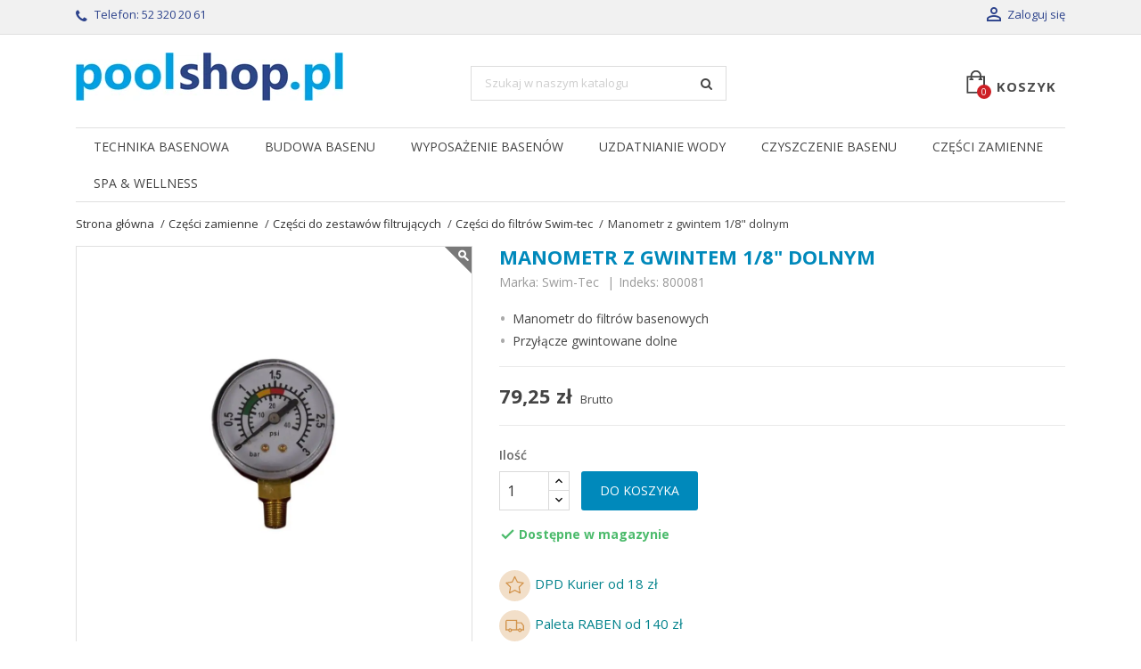

--- FILE ---
content_type: text/html; charset=utf-8
request_url: https://www.poolshop.pl/czesci-do-filtrow-swim-tec/198-manometr-z-gwintem-18-dolnym.html
body_size: 24724
content:
<!DOCTYPE html><html lang=pl-PL><head><meta charset=utf-8><meta content="ie=edge" http-equiv=x-ua-compatible><title>Manometr z gwintem 1/8&quot; dolnym Swim-Tec - poolshop.pl</title><script id=lgcookieslaw_script_gtm>window.dataLayer = window.dataLayer || [];
        function gtag(){
            dataLayer.push(arguments);
        }

        gtag('consent', 'default', {
            'ad_storage': 'denied',
            'ad_user_data': 'denied',
            'ad_personalization': 'denied',
            'analytics_storage': 'denied',
            'personalization_storage': 'granted',
            'security_storage': 'granted'
        });</script><meta content="Manometr z gwintem 1/8&quot; dolnym Swim-Tec do filtrów basenowych. Sprawdź parametry i zamów oryginalną część na poolshop.pl!" name=description><meta content="" name=keywords><link href=https://www.poolshop.pl/czesci-do-filtrow-swim-tec/198-manometr-z-gwintem-18-dolnym.html rel=canonical><script type=application/ld+json>{
    "@context": "https://schema.org",
    "@type": "Organization",
    "name" : "poolshop.pl",
    "url" : "https://www.poolshop.pl/"
         ,"logo": {
        "@type": "ImageObject",
        "url":"https://www.poolshop.pl/img/logo-1647665711.jpg"
      }
      }</script><script type=application/ld+json>{
    "@context": "https://schema.org",
    "@type": "WebPage",
    "isPartOf": {
      "@type": "WebSite",
      "url":  "https://www.poolshop.pl/",
      "name": "poolshop.pl"
    },
    "name": "Manometr z gwintem 1/8&quot; dolnym Swim-Tec",
    "url":  "https://www.poolshop.pl/czesci-do-filtrow-swim-tec/198-manometr-z-gwintem-18-dolnym.html"
  }</script><script type=application/ld+json>{
      "@context": "https://schema.org",
      "@type": "BreadcrumbList",
      "itemListElement": [
                  {
            "@type": "ListItem",
            "position": 1,
            "name": "Strona główna",
            "item": "https://www.poolshop.pl/"
          },                  {
            "@type": "ListItem",
            "position": 2,
            "name": "Części zamienne",
            "item": "https://www.poolshop.pl/18-czesci-zamienne"
          },                  {
            "@type": "ListItem",
            "position": 3,
            "name": "Części do zestawów filtrujących",
            "item": "https://www.poolshop.pl/61-czesci-do-zestawow-filtrujacych"
          },                  {
            "@type": "ListItem",
            "position": 4,
            "name": "Części do filtrów Swim-tec",
            "item": "https://www.poolshop.pl/63-czesci-do-filtrow-swim-tec"
          },                  {
            "@type": "ListItem",
            "position": 5,
            "name": "Manometr z gwintem 1/8&quot; dolnym",
            "item": "https://www.poolshop.pl/czesci-do-filtrow-swim-tec/198-manometr-z-gwintem-18-dolnym.html"
          }              ]
    }</script><script type=application/ld+json>{
    "@context": "https://schema.org/",
    "@type": "Product",
    "name": "Manometr z gwintem 1/8&quot; dolnym",
    "description": "Manometr z gwintem 1/8&quot; dolnym Swim-Tec do filtrów basenowych. Sprawdź parametry i zamów oryginalną część na poolshop.pl!",
    "category": "Części do filtrów Swim-tec",
    "image" :"https://www.poolshop.pl/393-home_default/manometr-z-gwintem-18-dolnym.jpg",    "sku": "800081",
    "mpn": "800081"
        ,
    "brand": {
      "@type": "Brand",
      "name": "Swim-Tec"
    }
            ,
    "weight": {
        "@context": "https://schema.org",
        "@type": "QuantitativeValue",
        "value": "0.500000",
        "unitCode": "Kg"
    }
        ,
    "offers": {
      "@type": "Offer",
      "priceCurrency": "PLN",
      "name": "Manometr z gwintem 1/8&quot; dolnym",
      "price": "79.25",
      "url": "https://www.poolshop.pl/czesci-do-filtrow-swim-tec/198-manometr-z-gwintem-18-dolnym.html",
      "priceValidUntil": "2026-02-05",
              "image": ["https://www.poolshop.pl/393-large_default/manometr-z-gwintem-18-dolnym.jpg"],
            "sku": "800081",
      "mpn": "800081",
                        "availability": "https://schema.org/InStock",
      "seller": {
        "@type": "Organization",
        "name": "poolshop.pl"
      }
    }
  }</script><meta content="Manometr z gwintem 1/8&quot; dolnym Swim-Tec" property=og:title><meta content="Manometr z gwintem 1/8&quot; dolnym Swim-Tec do filtrów basenowych. Sprawdź parametry i zamów oryginalną część na poolshop.pl!" property=og:description><meta content=https://www.poolshop.pl/czesci-do-filtrow-swim-tec/198-manometr-z-gwintem-18-dolnym.html property=og:url><meta content=poolshop.pl property=og:site_name><meta content="width=device-width, initial-scale=1" name=viewport><link href=https://www.poolshop.pl/img/favicon.ico?1736354947 rel=icon type=image/vnd.microsoft.icon><link href=https://www.poolshop.pl/img/favicon.ico?1736354947 rel="shortcut icon" type=image/x-icon><link href=https://www.poolshop.pl/themes/simplio/assets/css/theme.css rel=stylesheet><link href=https://www.poolshop.pl/modules/blockreassurance/views/dist/front.css rel=stylesheet><link href=https://www.poolshop.pl/modules/ps_socialfollow/views/css/ps_socialfollow.css rel=stylesheet><link href=https://www.poolshop.pl/modules/x13gusdata/views/css/front.css rel=stylesheet><link href=https://www.poolshop.pl/themes/simplio/modules/ps_searchbar/ps_searchbar.css rel=stylesheet><link href=https://www.poolshop.pl/modules/lgcookieslaw/views/css/plugins/tooltipster/tooltipster.bundle.min.css rel=stylesheet><link href=https://www.poolshop.pl/modules/lgcookieslaw/views/css/plugins/tooltipster/tooltipster.borderless.min.css rel=stylesheet><link href=https://www.poolshop.pl/modules/lgcookieslaw/views/css/lgcookieslaw_1_1.css rel=stylesheet><link href=https://www.poolshop.pl/modules/lgcookieslaw/views/css/front.css rel=stylesheet><link href=https://www.poolshop.pl/modules/ybc_blog/views/css/blog_all.css rel=stylesheet><link href=https://www.poolshop.pl/modules/ybc_blog/views/css/slick.css rel=stylesheet><link href=https://www.poolshop.pl/modules/ybc_blog/views/css/product.css rel=stylesheet><link href=https://www.poolshop.pl/modules/ybc_blog/views/css/custom.css rel=stylesheet><link href=https://www.poolshop.pl/modules/choosecombination/views/css/cc_module.css rel=stylesheet><link href=https://www.poolshop.pl/modules/paynow/views/css/front.css rel=stylesheet><link href=https://www.poolshop.pl/modules/lgexpertreviews/views/css/front.css rel=stylesheet><link href=https://www.poolshop.pl/js/jquery/ui/themes/base/minified/jquery-ui.min.css rel=stylesheet><link href=https://www.poolshop.pl/js/jquery/ui/themes/base/minified/jquery.ui.theme.min.css rel=stylesheet><link href=https://www.poolshop.pl/js/jquery/plugins/fancybox/jquery.fancybox.css rel=stylesheet><link href=https://www.poolshop.pl/modules/wpstyleswitcher/views/css/wpstyleswitcher_s_1.css rel=stylesheet><link href=https://www.poolshop.pl/modules/lgcomments/views/css/form_review.css rel=stylesheet><link href=https://www.poolshop.pl/modules/lgcomments/views/css/product_reviews_17.css rel=stylesheet><link href=https://www.poolshop.pl/modules/lgcomments/views/css/product_list_17.css rel=stylesheet><link href=https://www.poolshop.pl/modules/wpthemeconfigurator/views/css/hooks.css rel=stylesheet><link href=https://www.poolshop.pl/modules/wpinquiry/views/css/wpinquiry.css rel=stylesheet><link href=https://www.poolshop.pl/modules/wphomecategories/views/css/wphomecategories.css rel=stylesheet><link href=https://www.poolshop.pl/modules/wphomecategories/views/css/wphomecategories_s_1.css rel=stylesheet><link href=https://www.poolshop.pl/modules/wpgallery/views/css/photoswipe.css rel=stylesheet><link href=https://www.poolshop.pl/modules/wpgallery/views/css/default-skin.css rel=stylesheet><link href=https://www.poolshop.pl/modules/wpzoom/views/css/wpzoom.css rel=stylesheet><link href=https://www.poolshop.pl/modules/wpcontactside/views/css/wpcontactside.css rel=stylesheet><link href=https://www.poolshop.pl/modules/wpcontactside/views/css/wpcontactside_s_1.css rel=stylesheet><link href=https://www.poolshop.pl/modules/wpcategoryslider/views/css/wpcategoryslider.css rel=stylesheet><link href=https://www.poolshop.pl/modules/wpinquiry/views/css/wpinquiry_s_1.css rel=stylesheet><link href=https://www.poolshop.pl/themes/simplio/assets/css/font-awesome/css/font-awesome.min.css rel=stylesheet><link href=https://www.poolshop.pl/modules/gm_omniprice/views/css/gm_omniprice.css rel=stylesheet><link href=https://www.poolshop.pl/themes/simplio/assets/css/custom.css rel=stylesheet><link as=font crossorigin=anonymous href=https://www.poolshop.pl/themes/simplio/assets/css/MaterialIcons-Regular.woff2 rel=preload type=font/woff2><link as=font crossorigin=anonymous href="https://www.poolshop.pl/themes/simplio/assets/css/font-awesome/fonts/fontawesome-webfont.woff2?v=4.7.0" rel=preload type=font/woff2><link as=style href="//fonts.googleapis.com/css?family=Open+Sans:400,300,300italic,400italic,600,600italic,700&amp;subset=latin&amp;display=swap" rel=preload><link href="//fonts.googleapis.com/css?family=Open+Sans:400,300,300italic,400italic,600,600italic,700&amp;subset=latin&amp;display=swap" rel=stylesheet><link as=style href="//fonts.googleapis.com/css?family=Open+Sans:400,300,300italic,400italic,600,600italic,700,700italic&amp;subset=latin&amp;display=swap" rel=preload><link href="//fonts.googleapis.com/css?family=Open+Sans:400,300,300italic,400italic,600,600italic,700,700italic&amp;subset=latin&amp;display=swap" rel=stylesheet><script>var cc_module_vars = {"config":{"show_cart_msg":true,"show_checkbox_msg":false},"translations":{"please_choose":"Wybierz z listy...","combination_incomplete":"Prosz\u0119 dokona\u0107 wyboru produktu!"},"css_selectors":{"product_variant":".product-variants","add_to_cart_button":"#add-to-cart-or-refresh button.add-to-cart","qty_input":"#quantity_wanted","qty_button":".qty button","product_availability":"#product-availability","email_notification":".product-additional-info .tabs"}};
        var comment_tab = "3";
        var dm_hash = "3GU8JRP1F";
        var dm_mode = 0;
        var lgcomments_products_default_display = "3";
        var lgcomments_products_extra_display = "10";
        var module_dir = "\/modules\/lgcomments\/";
        var prestashop = {"cart":{"products":[],"totals":{"total":{"type":"total","label":"Razem","amount":0,"value":"0,00\u00a0z\u0142"},"total_including_tax":{"type":"total","label":"Suma (brutto)","amount":0,"value":"0,00\u00a0z\u0142"},"total_excluding_tax":{"type":"total","label":"Suma (netto)","amount":0,"value":"0,00\u00a0z\u0142"}},"subtotals":{"products":{"type":"products","label":"Produkty","amount":0,"value":"0,00\u00a0z\u0142"},"discounts":null,"shipping":{"type":"shipping","label":"Wysy\u0142ka","amount":0,"value":""},"tax":null},"products_count":0,"summary_string":"0 sztuk","vouchers":{"allowed":1,"added":[]},"discounts":[],"minimalPurchase":0,"minimalPurchaseRequired":""},"currency":{"id":1,"name":"Z\u0142oty polski","iso_code":"PLN","iso_code_num":"985","sign":"z\u0142"},"customer":{"lastname":"","firstname":"","email":null,"birthday":"0000-00-00","newsletter":"0","newsletter_date_add":"0000-00-00 00:00:00","optin":"0","website":null,"company":null,"siret":null,"ape":null,"is_logged":false,"gender":{"type":null,"name":null},"addresses":[]},"country":{"id_zone":"1","id_currency":"1","call_prefix":"48","iso_code":"PL","active":"1","contains_states":"0","need_identification_number":"0","need_zip_code":"1","zip_code_format":"NN-NNN","display_tax_label":"1","name":"Polska","id":14},"language":{"name":"Polski","iso_code":"pl","locale":"pl-PL","language_code":"pl","active":"1","is_rtl":"0","date_format_lite":"Y-m-d","date_format_full":"Y-m-d H:i:s","id":1},"page":{"title":"","canonical":"https:\/\/www.poolshop.pl\/czesci-do-filtrow-swim-tec\/198-manometr-z-gwintem-18-dolnym.html","meta":{"title":"Manometr z gwintem 1\/8\" dolnym Swim-Tec","description":"Manometr z gwintem 1\/8\" dolnym Swim-Tec do filtr\u00f3w basenowych. Sprawd\u017a parametry i zam\u00f3w oryginaln\u0105 cz\u0119\u015b\u0107 na poolshop.pl!","keywords":"","robots":"index"},"page_name":"product","body_classes":{"lang-pl":true,"lang-rtl":false,"country-PL":true,"currency-PLN":true,"layout-full-width":true,"page-product":true,"tax-display-enabled":true,"page-customer-account":false,"product-id-198":true,"product-Manometr z gwintem 1\/8\" dolnym":true,"product-id-category-63":true,"product-id-manufacturer-5":true,"product-id-supplier-0":true,"product-available-for-order":true},"admin_notifications":[],"password-policy":{"feedbacks":{"0":"Bardzo s\u0142abe","1":"S\u0142abe","2":"\u015arednia","3":"Silne","4":"Bardzo silne","Straight rows of keys are easy to guess":"Proste kombinacje klawiszy s\u0105 \u0142atwe do odgadni\u0119cia","Short keyboard patterns are easy to guess":"Proste kombinacje przycisk\u00f3w s\u0105 \u0142atwe do odgadni\u0119cia","Use a longer keyboard pattern with more turns":"U\u017cyj d\u0142u\u017cszej i bardziej skomplikowanej kombinacji przycisk\u00f3w","Repeats like \"aaa\" are easy to guess":"Powt\u00f3rzenia typu \u201eaaa\u201d s\u0105 \u0142atwe do odgadni\u0119cia","Repeats like \"abcabcabc\" are only slightly harder to guess than \"abc\"":"Powt\u00f3rzenia takie jak \u201eabcabcabc\u201d s\u0105 tylko nieco trudniejsze do odgadni\u0119cia ni\u017c \u201eabc\u201d","Sequences like abc or 6543 are easy to guess":"Kombinacje takie jak \u201eabc\u201d lub \u201e6543\u201d s\u0105 \u0142atwe do odgadni\u0119cia","Recent years are easy to guess":"Ostatnie lata s\u0105 \u0142atwe do odgadni\u0119cia","Dates are often easy to guess":"Daty s\u0105 cz\u0119sto \u0142atwe do odgadni\u0119cia","This is a top-10 common password":"To jest 10 najcz\u0119\u015bciej u\u017cywanych hase\u0142","This is a top-100 common password":"To jest 100 najcz\u0119\u015bciej u\u017cywanych hase\u0142","This is a very common password":"To bardzo popularne has\u0142o","This is similar to a commonly used password":"Jest to podobne do powszechnie u\u017cywanego has\u0142a","A word by itself is easy to guess":"Samo s\u0142owo jest \u0142atwe do odgadni\u0119cia","Names and surnames by themselves are easy to guess":"Same imiona i nazwiska s\u0105 \u0142atwe do odgadni\u0119cia","Common names and surnames are easy to guess":"Popularne imiona i nazwiska s\u0105 \u0142atwe do odgadni\u0119cia","Use a few words, avoid common phrases":"U\u017cyj kilku s\u0142\u00f3w, unikaj popularnych zwrot\u00f3w","No need for symbols, digits, or uppercase letters":"Nie potrzebujesz symboli, cyfr ani wielkich liter","Avoid repeated words and characters":"Unikaj powtarzaj\u0105cych si\u0119 s\u0142\u00f3w i znak\u00f3w","Avoid sequences":"Unikaj sekwencji","Avoid recent years":"Unikaj ostatnich lat","Avoid years that are associated with you":"Unikaj lat, kt\u00f3re s\u0105 z Tob\u0105 zwi\u0105zane","Avoid dates and years that are associated with you":"Unikaj dat i lat, kt\u00f3re s\u0105 z Tob\u0105 powi\u0105zane","Capitalization doesn't help very much":"Wielkie litery nie s\u0105 zbytnio pomocne","All-uppercase is almost as easy to guess as all-lowercase":"Wpisywanie wielkich liter jest prawie tak samo \u0142atwe do odgadni\u0119cia jak wpisywanie ma\u0142ych liter","Reversed words aren't much harder to guess":"Odwr\u00f3cone s\u0142owa nie s\u0105 du\u017co trudniejsze do odgadni\u0119cia","Predictable substitutions like '@' instead of 'a' don't help very much":"Przewidywalne zamienniki, takie jak \u201e@\u201d zamiast \u201ea\u201d, nie s\u0105 zbyt pomocne","Add another word or two. Uncommon words are better.":"Dodaj kolejne s\u0142owo lub dwa. Nietypowe s\u0142owa s\u0105 lepsze."}}},"shop":{"name":"poolshop.pl","logo":"https:\/\/www.poolshop.pl\/img\/logo-1647665711.jpg","stores_icon":"https:\/\/www.poolshop.pl\/img\/logo_stores.png","favicon":"https:\/\/www.poolshop.pl\/img\/favicon.ico"},"core_js_public_path":"\/themes\/","urls":{"base_url":"https:\/\/www.poolshop.pl\/","current_url":"https:\/\/www.poolshop.pl\/czesci-do-filtrow-swim-tec\/198-manometr-z-gwintem-18-dolnym.html","shop_domain_url":"https:\/\/www.poolshop.pl","img_ps_url":"https:\/\/www.poolshop.pl\/img\/","img_cat_url":"https:\/\/www.poolshop.pl\/img\/c\/","img_lang_url":"https:\/\/www.poolshop.pl\/img\/l\/","img_prod_url":"https:\/\/www.poolshop.pl\/img\/p\/","img_manu_url":"https:\/\/www.poolshop.pl\/img\/m\/","img_sup_url":"https:\/\/www.poolshop.pl\/img\/su\/","img_ship_url":"https:\/\/www.poolshop.pl\/img\/s\/","img_store_url":"https:\/\/www.poolshop.pl\/img\/st\/","img_col_url":"https:\/\/www.poolshop.pl\/img\/co\/","img_url":"https:\/\/www.poolshop.pl\/themes\/simplio\/assets\/img\/","css_url":"https:\/\/www.poolshop.pl\/themes\/simplio\/assets\/css\/","js_url":"https:\/\/www.poolshop.pl\/themes\/simplio\/assets\/js\/","pic_url":"https:\/\/www.poolshop.pl\/upload\/","theme_assets":"https:\/\/www.poolshop.pl\/themes\/simplio\/assets\/","theme_dir":"https:\/\/www.poolshop.pl\/themes\/simplio\/","pages":{"address":"https:\/\/www.poolshop.pl\/adres","addresses":"https:\/\/www.poolshop.pl\/adresy","authentication":"https:\/\/www.poolshop.pl\/logowanie","manufacturer":"https:\/\/www.poolshop.pl\/producenci","cart":"https:\/\/www.poolshop.pl\/koszyk","category":"https:\/\/www.poolshop.pl\/index.php?controller=category","cms":"https:\/\/www.poolshop.pl\/index.php?controller=cms","contact":"https:\/\/www.poolshop.pl\/kontakt","discount":"https:\/\/www.poolshop.pl\/rabaty","guest_tracking":"https:\/\/www.poolshop.pl\/sledzenie-zamowienia-gosc","history":"https:\/\/www.poolshop.pl\/historia-zamowien","identity":"https:\/\/www.poolshop.pl\/dane-osobiste","index":"https:\/\/www.poolshop.pl\/","my_account":"https:\/\/www.poolshop.pl\/moje-konto","order_confirmation":"https:\/\/www.poolshop.pl\/potwierdzenie-zamowienia","order_detail":"https:\/\/www.poolshop.pl\/index.php?controller=order-detail","order_follow":"https:\/\/www.poolshop.pl\/sledzenie-zamowienia","order":"https:\/\/www.poolshop.pl\/zamowienie","order_return":"https:\/\/www.poolshop.pl\/index.php?controller=order-return","order_slip":"https:\/\/www.poolshop.pl\/pokwitowania","pagenotfound":"https:\/\/www.poolshop.pl\/nie-znaleziono-strony","password":"https:\/\/www.poolshop.pl\/odzyskiwanie-hasla","pdf_invoice":"https:\/\/www.poolshop.pl\/index.php?controller=pdf-invoice","pdf_order_return":"https:\/\/www.poolshop.pl\/index.php?controller=pdf-order-return","pdf_order_slip":"https:\/\/www.poolshop.pl\/index.php?controller=pdf-order-slip","prices_drop":"https:\/\/www.poolshop.pl\/promocje","product":"https:\/\/www.poolshop.pl\/index.php?controller=product","registration":"https:\/\/www.poolshop.pl\/index.php?controller=registration","search":"https:\/\/www.poolshop.pl\/szukaj","sitemap":"https:\/\/www.poolshop.pl\/mapa-strony","stores":"https:\/\/www.poolshop.pl\/sklepy","supplier":"https:\/\/www.poolshop.pl\/dostawcy","new_products":"https:\/\/www.poolshop.pl\/nowe-produkty","brands":"https:\/\/www.poolshop.pl\/producenci","register":"https:\/\/www.poolshop.pl\/index.php?controller=registration","order_login":"https:\/\/www.poolshop.pl\/zamowienie?login=1"},"alternative_langs":[],"actions":{"logout":"https:\/\/www.poolshop.pl\/?mylogout="},"no_picture_image":{"bySize":{"small_default":{"url":"https:\/\/www.poolshop.pl\/img\/p\/pl-default-small_default.jpg","width":98,"height":98},"cart_default":{"url":"https:\/\/www.poolshop.pl\/img\/p\/pl-default-cart_default.jpg","width":125,"height":125},"home_default":{"url":"https:\/\/www.poolshop.pl\/img\/p\/pl-default-home_default.jpg","width":400,"height":400},"medium_default":{"url":"https:\/\/www.poolshop.pl\/img\/p\/pl-default-medium_default.jpg","width":460,"height":460},"large_default":{"url":"https:\/\/www.poolshop.pl\/img\/p\/pl-default-large_default.jpg","width":1000,"height":1000}},"small":{"url":"https:\/\/www.poolshop.pl\/img\/p\/pl-default-small_default.jpg","width":98,"height":98},"medium":{"url":"https:\/\/www.poolshop.pl\/img\/p\/pl-default-home_default.jpg","width":400,"height":400},"large":{"url":"https:\/\/www.poolshop.pl\/img\/p\/pl-default-large_default.jpg","width":1000,"height":1000},"legend":""}},"configuration":{"display_taxes_label":true,"display_prices_tax_incl":true,"is_catalog":false,"show_prices":true,"opt_in":{"partner":false},"quantity_discount":{"type":"discount","label":"Rabat jednostkowy"},"voucher_enabled":1,"return_enabled":0},"field_required":[],"breadcrumb":{"links":[{"title":"Strona g\u0142\u00f3wna","url":"https:\/\/www.poolshop.pl\/"},{"title":"Cz\u0119\u015bci zamienne","url":"https:\/\/www.poolshop.pl\/18-czesci-zamienne"},{"title":"Cz\u0119\u015bci do zestaw\u00f3w filtruj\u0105cych","url":"https:\/\/www.poolshop.pl\/61-czesci-do-zestawow-filtrujacych"},{"title":"Cz\u0119\u015bci do filtr\u00f3w Swim-tec","url":"https:\/\/www.poolshop.pl\/63-czesci-do-filtrow-swim-tec"},{"title":"Manometr z gwintem 1\/8\" dolnym","url":"https:\/\/www.poolshop.pl\/czesci-do-filtrow-swim-tec\/198-manometr-z-gwintem-18-dolnym.html"}],"count":5},"link":{"protocol_link":"https:\/\/","protocol_content":"https:\/\/"},"time":1768965725,"static_token":"64ca1386ae6109fb7bed8b853a6238d2","token":"809900fdb816a53bf69b674b1df32393","debug":false};
        var psemailsubscription_subscription = "https:\/\/www.poolshop.pl\/module\/ps_emailsubscription\/subscription";
        var pshow_loaded_module_pshowconversion = "PShow Conversion";
        var psr_icon_color = "#d2934b";
        var review_controller_link = "https:\/\/www.poolshop.pl\/module\/lgcomments\/reviews";
        var review_controller_name = "index.php?controller=module-lgcomments-reviews";
        var send_successfull_msg = "Recenzja zosta\u0142a przes\u0142ana prawid\u0142owo";
        var sliderblocks = 4;
        var star_color = "yellow";
        var star_style = "plain";
        var wpcontactside_always = "0";
        var wpcontactside_support_name = "";
        var wpimageslider_auto = true;
        var wpimageslider_effect = "fade";
        var wpimageslider_loop = true;
        var wpimageslider_pause = "6000";
        var wpimageslider_speed = 500;
        var wpinquiry_frontcontroller = "https:\/\/www.poolshop.pl\/module\/wpinquiry\/inquiry";
        var wpinquiry_id_lang = 1;
        var wpinquiry_missingFields = "You did not fill required fields";
        var wpinquiry_secureKey = "78fbb0bd9ac81c29934865a9bf44ffe6";
        var wpsidebarslider_auto = true;
        var wpsidebarslider_effect = "fade";
        var wpsidebarslider_loop = true;
        var wpsidebarslider_pause = "6000";
        var wpsidebarslider_speed = "500";
        var x13gusdata_ajax_url = "https:\/\/www.poolshop.pl\/module\/x13gusdata\/ajax";
        var x13gusdata_download_btn_text = "Pobierz dane";
        var x13gusdata_downloading_btn_text = "Pobieranie...";
        var x13gusdata_empty_nip = "Pole numer NIP jest puste";
        var x13gusdata_gus_inline_display_method = true;
        var x13gusdata_invalid_nip = "Niepoprawny numer NIP";</script><style></style><script>var jprestaUpdateCartDirectly = 1;
                var jprestaUseCreativeElements = 0;</script><script>pcRunDynamicModulesJs = function() {
// Autoconf - 2024-12-02T18:17:44+00:00
// productcomments
if ($.fn.rating) $('input.star').rating();
if ($.fn.rating) $('.auto-submit-star').rating();
if ($.fn.fancybox) $('.open-comment-form').fancybox({'hideOnContentClick': false});
// ps_shoppingcart
// Cart is refreshed from HTML to be faster
// blockwishlist
if (typeof productsAlreadyTagged != 'undefined') {
    productsAlreadyTagged.forEach(function(product) {
        let selector = `[data-id-product="${product.id_product}"] .wishlist-button-add`;
        let elements = document.querySelectorAll(selector); 
        elements.forEach(function(element) {
            if (element && element.__vue__) {
                element.__vue__.toggleCheck();
                element.__vue__.idList = parseInt(product.id_wishlist);
            }
        });
    });
}
// lgcookieslaw
if (typeof LGCookiesLawFront == 'function') {
  var object_lgcookieslaw_front = new LGCookiesLawFront();
  object_lgcookieslaw_front.init();
}
$('.lgcookieslaw-accept-button').click(function() {document.cookie = "jpresta_cache_context=;path=/;expires=Thu, 01 Jan 1970 00:00:00 GMT";});
$('.lgcookieslaw-partial-accept-button').click(function() {document.cookie = "jpresta_cache_context=;path=/;expires=Thu, 01 Jan 1970 00:00:00 GMT";});
};</script><script>var unlike_text ="W przeciwieństwie do tego posta";
var like_text ="Polub ten post";
var baseAdminDir ='//';
var ybc_blog_product_category ='0';
var ybc_blog_polls_g_recaptcha = false;
var YBC_BLOG_CAPTCHA_TYPE = 'image';</script><script>window.dataLayer = window.dataLayer || [];

        function gtag() {
            window.dataLayer.push(arguments);
        }

        
        gtag('js', new Date());

        window.pshow_ga4TrackingId = 'G-BJ5M8HDR65';
        window.pshow_gadsTrackingId = '';
        window.pshow_goptimizeTrackingId = '';
        window.pshow_gtmTrackingId = 'GTM-WGD3G5T';
        window.pshow_dataLayerSendPurchaseToGA4 = 1;

                window.pshow_isMeasurementProtocolEnabled = true;
        
        
        const userId = '';
        const debugMode = 0;
                const emailHash = '';

        if (emailHash) {
            gtag('set', 'user_data', {
                "sha256_email_address": emailHash
            });
        }</script><script async src="https://www.googletagmanager.com/gtag/js?id=G-BJ5M8HDR65"></script><script>let conf = {};
            if (typeof userId !== 'undefined' && userId) {
                conf.user_id = userId;
            }
            if (window.pshow_goptimizeTrackingId) {
                conf.optimize_id = window.pshow_goptimizeTrackingId;
            }
            if (typeof debugMode !== 'undefined' && debugMode) {
                conf.debug_mode = true;
            }

            if (window.pshow_ga4TrackingId) {
                gtag('config', window.pshow_ga4TrackingId, conf);
            }

            if (window.pshow_gadsTrackingId) {
                gtag(
                    'config',
                    window.pshow_gadsTrackingId,
                    {...conf, 'allow_enhanced_conversions': true}
                );
            }

            if (window.pshow_ga4TrackingId) {
                gtag('get', window.pshow_ga4TrackingId, 'client_id', (clientId) => {
                    const expireInDays = 3;
                    let date = new Date();
                    date.setTime(date.getTime() + (expireInDays * 24 * 60 * 60 * 1000));
                    document.cookie = "pshowgacid=" + clientId + "; expires=" + date.toUTCString() + "; path=/";
                })

                gtag('get', window.pshow_ga4TrackingId, 'session_id', (sessionId) => {
                    const expireInDays = 3;
                    let date = new Date();
                    date.setTime(date.getTime() + (expireInDays * 24 * 60 * 60 * 1000));
                    document.cookie = "pshowgasid=" + sessionId + "; expires=" + date.toUTCString() + "; path=/";
                })
            }</script><script>(function (w, d, s, l, i) {
                w[l] = w[l] || [];
                w[l].push({'gtm.start': new Date().getTime(), event: 'gtm.js'});
                var f = d.getElementsByTagName(s)[0];
                var j = d.createElement(s), dl = l != 'dataLayer' ? '&l=' + l : '';
                j.async = true;
                j.src = 'https://www.googletagmanager.com/gtm.js?id=' + i + dl;
                f.parentNode.insertBefore(j, f);
            })(window, document, 'script', 'dataLayer', 'GTM-WGD3G5T');</script><script>document.addEventListener('DOMContentLoaded', () => {

            let waitingForPShowConversionLib = setInterval(() => {

                if (typeof PShowConversionJS === 'undefined' ||
                    typeof PShowConversionJS.dataLayer === 'undefined' ||
                    typeof PShowConversionJS.dataLayer.initMeasuring === 'undefined') {
                    return;
                }
                clearInterval(waitingForPShowConversionLib);

                PShowConversionJS.dataLayer.active = 1;
                PShowConversionJS.dataLayer.eventNamePrefix = '';
                PShowConversionJS.dataLayer.debug = 0;
                PShowConversionJS.dataLayer.ps_products_per_page = 36;
                PShowConversionJS.dataLayer.controller = 'product';

                
                PShowConversionJS.dataLayer.initMeasuring();

            }, 100);

        });</script><style>:root {
            --lgexpertreviews_theme_color: #00bcb0;
        }</style><script async data-key=YdnSksQzt6enjtEIjA30+g src=https://analytics.ahrefs.com/analytics.js></script><style>.box_categories_{
    padding: 0;
    list-style: none;
    display: grid;
    grid-template-columns: repeat(auto-fit,minmax(250px,1fr));
    gap: 10px;
    list-style: none;
    padding: 0;
}
.box_categories_ li{
    display: -webkit-box;
    display: -ms-flexbox;
    display: flex;
    -webkit-box-pack: center;
    -ms-flex-pack: center;
    justify-content: center;
    -ms-flex-line-pack: center;
    align-content: center;
    color: #212529;
    height: 100%;
    min-height: 50px;
    text-align: center;
}

.box_categories_ li a {
    display: -webkit-box;
    display: -ms-flexbox;
    display: flex;
    -webkit-box-align: center;
    -ms-flex-align: center;
    align-items: center;
    color: #000;
    font-weight: 600;
    width: 100%;
    margin: 0 auto;
    -webkit-box-pack: center;
    -ms-flex-pack: center;
    justify-content: center;
    border: 1px solid;
    padding-top: 13px;
    padding-bottom: 13px;
}</style><script type=application/ld+json>{
  "@context": "https://schema.org",
  "@type": "LocalBusiness",
  "name": "poolshop.pl",
  "image": "https://www.poolshop.pl/img/logo-1647665711.jpg",
  "@id": "",
  "url": "https://www.poolshop.pl/",
  "telephone": "52 320 20 60",
  "priceRange": "$",
  "address": {
    "@type": "PostalAddress",
    "streetAddress": "Nakielska 137",
    "addressLocality": "Bydgoszcz",
    "postalCode": "85-347",
    "addressCountry": "PL"
  }  
}</script><meta content=product property=og:type><meta content=https://www.poolshop.pl/393-large_default/manometr-z-gwintem-18-dolnym.jpg property=og:image><meta content=64.430894 property=product:pretax_price:amount><meta content=PLN property=product:pretax_price:currency><meta content=79.25 property=product:price:amount><meta content=PLN property=product:price:currency><meta content=0.500000 property=product:weight:value><meta content=Kg property=product:weight:units> <body class="country-pl currency-pln lang-pl layout-full-width page-product product-available-for-order product-id-198 product-id-category-63 product-id-manufacturer-5 product-id-supplier-0 product-manometr-z-gwintem-1-8--dolnym tax-display-enabled" id=product><main><header id=header><div class=header-banner></div> <nav class=header-nav><div class=container><div class=row><div class=hidden-sm-down><div class="col-md-4 col-xs-12"><div id=_desktop_contact_link><div id=contact-link><i class="fa fa-phone"></i> Telefon: <a href=tel:523202061 rel=nofollow>52 320 20 61</a> </div> </div> </div> <div class="col-md-8 right-nav"><div class="dynhook pc_displayNav2_18" data-hook=displayNav2 data-hookargs="" data-hooktype=w data-module=18 id=dyn6970465d7b849><div class=loadingempty></div> <div id=_desktop_user_info><div class=user-info><a href="https://www.poolshop.pl/logowanie?back=https%3A%2F%2Fwww.poolshop.pl%2Fczesci-do-filtrow-swim-tec%2F198-manometr-z-gwintem-18-dolnym.html" rel=nofollow title="Zaloguj się"><i class=material-icons>&#xE7FF;</i> <span class=hidden-sm-down>Zaloguj się</span></a> </div> </div></div> </div></div> <div class="hidden-md-up mobile text-xs-center"><div class=top-logo id=_mobile_logo></div> <div class=mobile-menu><div class=float-xs-left id=menu-icon><span></span> </div> <div class=float-xs-left id=_mobile_cart></div> <div class=float-xs-left id=_mobile_user_info></div> <div class=float-xs-left id=mobile_search></div></div></div></div> </div> </nav> <div class=header-top><div class=container><div class=row><div class="col-md-4 hidden-sm-down" id=_desktop_logo><a href=https://www.poolshop.pl/><img alt=poolshop.pl class="img-responsive logo" src=https://www.poolshop.pl/img/logo-1647665711.jpg> </a> </div> <div class="dynhook pc_hookDisplayTop_197" data-hook=DisplayTop data-hookargs="altern=1^" data-hooktype=m data-module=197 id=dyn6970465d7b980><div class=loadingempty></div></div> <div class="col-lg-4 col-md-4 col-sm-12 search-widget" data-search-controller-url=//www.poolshop.pl/szukaj id=search_widget><form action=//www.poolshop.pl/szukaj method=get><input name=controller type=hidden value=search> <input aria-label=Szukaj name=s placeholder="Szukaj w naszym katalogu" type=text> <button type=submit><i class="fa fa-search"></i> </button></form> </div> <div class=col-lg-4 id=_desktop_cart><div class="blockcart cart-preview inactive wp-expand" data-refresh-url=//www.poolshop.pl/module/ps_shoppingcart/ajax><div class=header><svg xmlns=http://www.w3.org/2000/svg class="icon-wp-cart wp-icon" height=32 version=1.1 viewbox="0 0 26 32" width=26><path d="M20.299 7.655v-0.439c0-4.099-3.399-7.434-7.499-7.434s-7.498 3.335-7.498 7.434v0.439h-5.216v24.125h25.103v-24.125h-4.89zM7.585 7.216c0-2.841 2.375-5.153 5.216-5.153s5.217 2.311 5.217 5.153v0.439h-10.433v-0.439zM22.907 29.499h-20.539v-19.561h2.934v1.304h-1.63v2.282h5.542v-2.282h-1.63v-1.304h10.433v1.304h-1.63v2.282h5.216v-2.282h-1.304v-1.304h2.608v19.561z"></path> </svg> <span class="cart-label hidden-sm-down">Koszyk</span> <span class=cart-products-count>0</span> <div class="card cart-summary hidden-xs-up"><div class="cart-overview js-cart" data-refresh-url="//www.poolshop.pl/koszyk?ajax=1&action=refresh"><span class=no-items>W koszyku nie ma jeszcze produktów</span> </div> <div class=cart-detailed-totals-top><div class=card-block><div class=cart-summary-line id=cart-subtotal-products><span class="js-subtotal label"> 0 sztuk </span> <span class=value> 0,00 zł </span></div> </div> <hr class=separator> <div class="card-block cart-summary-totals js-cart-summary-totals"><div class="cart-summary-line cart-total"><span class=label>Razem&nbsp;(brutto)</span> <span class=value>0,00 zł</span></div> </div> <hr class=separator></div> <div class="card-block cart-detailed-actions checkout"><a class="btn btn-primary" href="//www.poolshop.pl/koszyk?action=show" rel=nofollow>Finalizacja zamówienia (checkout)</a> </div></div></div> </div> </div> <div class="clearfix col-lg-12 hidden-sm-down js-top-menu menu" id=_desktop_top_menu><ul class=top-menu data-depth=0 id=top-menu><li class=category id=category-156><a class=dropdown-item data-depth=0 href=https://www.poolshop.pl/156-technika-basenowa><span class="float-xs-right hidden-md-up"><span class="collapse-icons navbar-toggler" data-target=#top_sub_menu_10118 data-toggle=collapse><i class="add material-icons">&#xE313;</i> <i class="material-icons remove">&#xE316;</i></span> </span> Technika basenowa </a> <div class="collapse js-sub-menu popover sub-menu" id=top_sub_menu_10118><ul class=top-menu data-depth=1><li class=category id=category-33><a class="dropdown-item dropdown-submenu" data-depth=1 href=https://www.poolshop.pl/33-pompy-do-basenu><span class="float-xs-right hidden-md-up"><span class="collapse-icons navbar-toggler" data-target=#top_sub_menu_43277 data-toggle=collapse><i class="add material-icons">&#xE313;</i> <i class="material-icons remove">&#xE316;</i></span> </span> Pompy do basenu </a> <div class=collapse id=top_sub_menu_43277><ul class=top-menu data-depth=2><li class=category id=category-108><a class=dropdown-item data-depth=2 href=https://www.poolshop.pl/108-pompy-astralpool> Pompy AstralPool </a> <li class=category id=category-109><a class=dropdown-item data-depth=2 href=https://www.poolshop.pl/109-pompy-badu> Pompy Badu </a> <li class=category id=category-191><a class=dropdown-item data-depth=2 href=https://www.poolshop.pl/191-pompy-bwt> Pompy BWT </a> <li class=category id=category-110><a class=dropdown-item data-depth=2 href=https://www.poolshop.pl/110-pompy-swim-tec> Pompy Swim-tec </a> <li class=category id=category-151><a class=dropdown-item data-depth=2 href=https://www.poolshop.pl/151-pompy-hayward> Pompy Hayward </a> <li class=category id=category-147><a class=dropdown-item data-depth=2 href=https://www.poolshop.pl/147-pompy-aquagem> Pompy Aquagem </a> <li class=category id=category-193><a class=dropdown-item data-depth=2 href=https://www.poolshop.pl/193-pompy-pentair> Pompy Pentair </a> <li class=category id=category-237><a class=dropdown-item data-depth=2 href=https://www.poolshop.pl/237-pompy-saci> Pompy Saci </a> </ul> </div> <li class=category id=category-31><a class="dropdown-item dropdown-submenu" data-depth=1 href=https://www.poolshop.pl/31-filtracja><span class="float-xs-right hidden-md-up"><span class="collapse-icons navbar-toggler" data-target=#top_sub_menu_55711 data-toggle=collapse><i class="add material-icons">&#xE313;</i> <i class="material-icons remove">&#xE316;</i></span> </span> Filtracja </a> <div class=collapse id=top_sub_menu_55711><ul class=top-menu data-depth=2><li class=category id=category-34><a class=dropdown-item data-depth=2 href=https://www.poolshop.pl/34-filtry-basenowe> Filtry basenowe </a> <li class=category id=category-119><a class=dropdown-item data-depth=2 href=https://www.poolshop.pl/119-zawory-wielodrogowe> Zawory wielodrogowe </a> <li class=category id=category-32><a class=dropdown-item data-depth=2 href=https://www.poolshop.pl/32-zestawy-filtrujace> Zestawy filtrujące </a> <li class=category id=category-35><a class=dropdown-item data-depth=2 href=https://www.poolshop.pl/35-zloze-filtrujace> Złoże filtrujące </a> </ul> </div> <li class=category id=category-53><a class="dropdown-item dropdown-submenu" data-depth=1 href=https://www.poolshop.pl/53-instalacja-pcv><span class="float-xs-right hidden-md-up"><span class="collapse-icons navbar-toggler" data-target=#top_sub_menu_2371 data-toggle=collapse><i class="add material-icons">&#xE313;</i> <i class="material-icons remove">&#xE316;</i></span> </span> Instalacja i rury PCV </a> <div class=collapse id=top_sub_menu_2371><ul class=top-menu data-depth=2><li class=category id=category-172><a class=dropdown-item data-depth=2 href=https://www.poolshop.pl/172-ksztaltki-pcv> Kształtki PCV </a> <li class=category id=category-173><a class=dropdown-item data-depth=2 href=https://www.poolshop.pl/173-zawory-pcv> Zawory PCV </a> <li class=category id=category-174><a class=dropdown-item data-depth=2 href=https://www.poolshop.pl/174-rury-pcv> Rury PCV </a> <li class=category id=category-176><a class=dropdown-item data-depth=2 href=https://www.poolshop.pl/176-przejsciowki> Przejściówki </a> <li class=category id=category-175><a class=dropdown-item data-depth=2 href=https://www.poolshop.pl/175-kleje-do-pcv> Kleje do PCV </a> </ul> </div> <li class=category id=category-39><a class="dropdown-item dropdown-submenu" data-depth=1 href=https://www.poolshop.pl/39-automatyka-basenowa><span class="float-xs-right hidden-md-up"><span class="collapse-icons navbar-toggler" data-target=#top_sub_menu_14616 data-toggle=collapse><i class="add material-icons">&#xE313;</i> <i class="material-icons remove">&#xE316;</i></span> </span> Automatyka basenowa </a> <div class=collapse id=top_sub_menu_14616><ul class=top-menu data-depth=2><li class=category id=category-41><a class=dropdown-item data-depth=2 href=https://www.poolshop.pl/41-stacje-dozujace> Stacje dozujące </a> <li class=category id=category-74><a class=dropdown-item data-depth=2 href=https://www.poolshop.pl/74-pompy-dozujace><span class="float-xs-right hidden-md-up"><span class="collapse-icons navbar-toggler" data-target=#top_sub_menu_88488 data-toggle=collapse><i class="add material-icons">&#xE313;</i> <i class="material-icons remove">&#xE316;</i></span> </span> Pompy dozujące </a> <div class=collapse id=top_sub_menu_88488><ul class=top-menu data-depth=3><li class=category id=category-143><a class=dropdown-item data-depth=3 href=https://www.poolshop.pl/143-pompy-dozujace-membranowe> Pompy dozujące membranowe </a> <li class=category id=category-144><a class=dropdown-item data-depth=3 href=https://www.poolshop.pl/144-pompy-dozujace-perystaltyczne> Pompy dozujące perystaltyczne </a> </ul> </div> <li class=category id=category-98><a class=dropdown-item data-depth=2 href=https://www.poolshop.pl/98-zawory-dozujace-i-weze-dozujace> Zawory dozujące i węże dozujące </a> <li class=category id=category-82><a class=dropdown-item data-depth=2 href=https://www.poolshop.pl/82-sondy-pomiarowe><span class="float-xs-right hidden-md-up"><span class="collapse-icons navbar-toggler" data-target=#top_sub_menu_38276 data-toggle=collapse><i class="add material-icons">&#xE313;</i> <i class="material-icons remove">&#xE316;</i></span> </span> Sondy pomiarowe </a> <div class=collapse id=top_sub_menu_38276><ul class=top-menu data-depth=3><li class=category id=category-83><a class=dropdown-item data-depth=3 href=https://www.poolshop.pl/83-elektrody-bayrol> Elektrody Bayrol </a> <li class=category id=category-84><a class=dropdown-item data-depth=3 href=https://www.poolshop.pl/84-elektrody-prominent> Elektrody ProMinent </a> <li class=category id=category-85><a class=dropdown-item data-depth=3 href=https://www.poolshop.pl/85-elektrody-swim-tec> Elektrody Swim-tec </a> <li class=category id=category-116><a class=dropdown-item data-depth=3 href=https://www.poolshop.pl/116-elektrody-astral-pool> Elektrody Astral Pool </a> <li class=category id=category-168><a class=dropdown-item data-depth=3 href=https://www.poolshop.pl/168-elektrody-pcs> Elektrody PCS </a> <li class=category id=category-86><a class=dropdown-item data-depth=3 href=https://www.poolshop.pl/86-elektrody-emec> Elektrody Emec </a> <li class=category id=category-87><a class=dropdown-item data-depth=3 href=https://www.poolshop.pl/87-elektrody-tebas> Elektrody Tebas </a> <li class=category id=category-115><a class=dropdown-item data-depth=3 href=https://www.poolshop.pl/115-plyny-do-kalibracji> Płyny do kalibracji </a> </ul> </div> <li class=category id=category-40><a class=dropdown-item data-depth=2 href=https://www.poolshop.pl/40-sterowniki-basenowe> Sterowniki basenowe </a> <li class=category id=category-103><a class=dropdown-item data-depth=2 href=https://www.poolshop.pl/103-kontrola-poziomu-wody> Kontrola poziomu wody </a> <li class=category id=category-67><a class=dropdown-item data-depth=2 href=https://www.poolshop.pl/67-elektroliza-soli> Elektroliza soli </a> <li class=category id=category-71><a class=dropdown-item data-depth=2 href=https://www.poolshop.pl/71-lampy-uv> Lampy UV </a> </ul> </div> <li class=category id=category-42><a class="dropdown-item dropdown-submenu" data-depth=1 href=https://www.poolshop.pl/42-ogrzewanie-basenowe><span class="float-xs-right hidden-md-up"><span class="collapse-icons navbar-toggler" data-target=#top_sub_menu_20626 data-toggle=collapse><i class="add material-icons">&#xE313;</i> <i class="material-icons remove">&#xE316;</i></span> </span> Ogrzewanie basenowe </a> <div class=collapse id=top_sub_menu_20626><ul class=top-menu data-depth=2><li class=category id=category-43><a class=dropdown-item data-depth=2 href=https://www.poolshop.pl/43-pompy-ciepla-do-basenu> Pompy ciepła do basenu </a> <li class=category id=category-100><a class=dropdown-item data-depth=2 href=https://www.poolshop.pl/100-grzalki-do-basenu> Grzałki do basenu </a> <li class=category id=category-81><a class=dropdown-item data-depth=2 href=https://www.poolshop.pl/81-osuszacze-basenowe> Osuszacze basenowe </a> <li class=category id=category-44><a class=dropdown-item data-depth=2 href=https://www.poolshop.pl/44-solary-basenowe> Solary basenowe </a> <li class=category id=category-45><a class=dropdown-item data-depth=2 href=https://www.poolshop.pl/45-wymienniki-ciepla> Wymienniki ciepła </a> <li class=category id=category-54><a class=dropdown-item data-depth=2 href=https://www.poolshop.pl/54-przykrycia-do-basenu><span class="float-xs-right hidden-md-up"><span class="collapse-icons navbar-toggler" data-target=#top_sub_menu_71257 data-toggle=collapse><i class="add material-icons">&#xE313;</i> <i class="material-icons remove">&#xE316;</i></span> </span> Przykrycia do basenu </a> <div class=collapse id=top_sub_menu_71257><ul class=top-menu data-depth=3><li class=category id=category-55><a class=dropdown-item data-depth=3 href=https://www.poolshop.pl/55-folia-solaryczna> Folia solaryczna </a> <li class=category id=category-56><a class=dropdown-item data-depth=3 href=https://www.poolshop.pl/56-zwijarki-basenowe> Zwijarki basenowe </a> <li class=category id=category-146><a class=dropdown-item data-depth=3 href=https://www.poolshop.pl/146-rolety-basenowe> Rolety basenowe </a> <li class=category id=category-57><a class=dropdown-item data-depth=3 href=https://www.poolshop.pl/57-zadaszenia-basenowe> Zadaszenia basenowe </a> </ul> </div></ul> </div></ul> </div> <li class=category id=category-49><a class=dropdown-item data-depth=0 href=https://www.poolshop.pl/49-budowa-basenu><span class="float-xs-right hidden-md-up"><span class="collapse-icons navbar-toggler" data-target=#top_sub_menu_37764 data-toggle=collapse><i class="add material-icons">&#xE313;</i> <i class="material-icons remove">&#xE316;</i></span> </span> Budowa basenu </a> <div class="collapse js-sub-menu popover sub-menu" id=top_sub_menu_37764><ul class=top-menu data-depth=1><li class=category id=category-50><a class="dropdown-item dropdown-submenu" data-depth=1 href=https://www.poolshop.pl/50-skimmery-do-basenu><span class="float-xs-right hidden-md-up"><span class="collapse-icons navbar-toggler" data-target=#top_sub_menu_46918 data-toggle=collapse><i class="add material-icons">&#xE313;</i> <i class="material-icons remove">&#xE316;</i></span> </span> Skimmery do basenu </a> <div class=collapse id=top_sub_menu_46918><ul class=top-menu data-depth=2><li class=category id=category-65><a class=dropdown-item data-depth=2 href=https://www.poolshop.pl/65-czesci-do-skimmerow> Części do skimmerów </a> </ul> </div> <li class=category id=category-161><a class="dropdown-item dropdown-submenu" data-depth=1 href=https://www.poolshop.pl/161-kratki-przelewowe> Kratki przelewowe </a> <li class=category id=category-51><a class="dropdown-item dropdown-submenu" data-depth=1 href=https://www.poolshop.pl/51-dysze-i-przepusty><span class="float-xs-right hidden-md-up"><span class="collapse-icons navbar-toggler" data-target=#top_sub_menu_76382 data-toggle=collapse><i class="add material-icons">&#xE313;</i> <i class="material-icons remove">&#xE316;</i></span> </span> Dysze i przepusty </a> <div class=collapse id=top_sub_menu_76382><ul class=top-menu data-depth=2><li class=category id=category-159><a class=dropdown-item data-depth=2 href=https://www.poolshop.pl/159-czesci-do-dysz-i-odplywow> Części do dysz i odpływów </a> </ul> </div> <li class=category id=category-52><a class="dropdown-item dropdown-submenu" data-depth=1 href=https://www.poolshop.pl/52-odplywy> Odpływy </a> <li class=category id=category-112><a class="dropdown-item dropdown-submenu" data-depth=1 href=https://www.poolshop.pl/112-mozaika-basenowa-i-plytki-basenowe> Mozaika basenowa i płytki basenowe </a> <li class=category id=category-113><a class="dropdown-item dropdown-submenu" data-depth=1 href=https://www.poolshop.pl/113-obrzeza-basenowe> Obrzeża basenowe </a> <li class=category id=category-145><a class="dropdown-item dropdown-submenu" data-depth=1 href=https://www.poolshop.pl/145-folia-basenowa-pcv> Folia basenowa PCV </a> <li class=category id=category-160><a class="dropdown-item dropdown-submenu" data-depth=1 href=https://www.poolshop.pl/160-naprawa-uszczelnianie> Naprawa i uszczelnianie basenu </a> <li class=category id=category-206><a class="dropdown-item dropdown-submenu" data-depth=1 href=https://www.poolshop.pl/206-bloczki-styropianowe> Bloczki styropianowe </a> </ul> </div> <li class=category id=category-155><a class=dropdown-item data-depth=0 href=https://www.poolshop.pl/155-wyposazenie-basenow><span class="float-xs-right hidden-md-up"><span class="collapse-icons navbar-toggler" data-target=#top_sub_menu_38666 data-toggle=collapse><i class="add material-icons">&#xE313;</i> <i class="material-icons remove">&#xE316;</i></span> </span> Wyposażenie basenów </a> <div class="collapse js-sub-menu popover sub-menu" id=top_sub_menu_38666><ul class=top-menu data-depth=1><li class=category id=category-46><a class="dropdown-item dropdown-submenu" data-depth=1 href=https://www.poolshop.pl/46-oswietlenie-basenowe><span class="float-xs-right hidden-md-up"><span class="collapse-icons navbar-toggler" data-target=#top_sub_menu_87220 data-toggle=collapse><i class="add material-icons">&#xE313;</i> <i class="material-icons remove">&#xE316;</i></span> </span> Oświetlenie basenowe </a> <div class=collapse id=top_sub_menu_87220><ul class=top-menu data-depth=2><li class=category id=category-47><a class=dropdown-item data-depth=2 href=https://www.poolshop.pl/47-zarowki-basenowe> Żarówki basenowe </a> <li class=category id=category-48><a class=dropdown-item data-depth=2 href=https://www.poolshop.pl/48-lampy-basenowe> Lampy basenowe </a> <li class=category id=category-239><a class=dropdown-item data-depth=2 href=https://www.poolshop.pl/239-nisze-do-lamp-basenowych> Nisze do lamp basenowych </a> <li class=category id=category-77><a class=dropdown-item data-depth=2 href=https://www.poolshop.pl/77-transformatory> Transformatory </a> <li class=category id=category-66><a class=dropdown-item data-depth=2 href=https://www.poolshop.pl/66-czesci-do-lamp> Części do lamp </a> </ul> </div> <li class=category id=category-69><a class="dropdown-item dropdown-submenu" data-depth=1 href=https://www.poolshop.pl/69-atrakcje-basenowe><span class="float-xs-right hidden-md-up"><span class="collapse-icons navbar-toggler" data-target=#top_sub_menu_89099 data-toggle=collapse><i class="add material-icons">&#xE313;</i> <i class="material-icons remove">&#xE316;</i></span> </span> Atrakcje basenowe </a> <div class=collapse id=top_sub_menu_89099><ul class=top-menu data-depth=2><li class=category id=category-70><a class=dropdown-item data-depth=2 href=https://www.poolshop.pl/70-przeciwprad-do-basenu> Przeciwprąd do basenu </a> <li class=category id=category-243><a class=dropdown-item data-depth=2 href=https://www.poolshop.pl/243-masaz-do-basenu> Masaż do basenu </a> <li class=category id=category-244><a class=dropdown-item data-depth=2 href=https://www.poolshop.pl/244-wylewki-basenowe> Wylewki basenowe </a> <li class=category id=category-111><a class=dropdown-item data-depth=2 href=https://www.poolshop.pl/111-dmuchawy-powietrza> Dmuchawy powietrza </a> <li class=category id=category-171><a class=dropdown-item data-depth=2 href=https://www.poolshop.pl/171-zjezdzalnie> Zjeżdżalnie </a> <li class=category id=category-89><a class=dropdown-item data-depth=2 href=https://www.poolshop.pl/89-trampoliny> Trampoliny </a> </ul> </div> <li class=category id=category-88><a class="dropdown-item dropdown-submenu" data-depth=1 href=https://www.poolshop.pl/88-wyposazenie-plywalni><span class="float-xs-right hidden-md-up"><span class="collapse-icons navbar-toggler" data-target=#top_sub_menu_24353 data-toggle=collapse><i class="add material-icons">&#xE313;</i> <i class="material-icons remove">&#xE316;</i></span> </span> Wyposażenie pływalni </a> <div class=collapse id=top_sub_menu_24353><ul class=top-menu data-depth=2><li class=category id=category-246><a class=dropdown-item data-depth=2 href=https://www.poolshop.pl/246-sprzet-ratowniczy-dla-basenow> Sprzęt ratowniczy dla basenów </a> <li class=category id=category-162><a class=dropdown-item data-depth=2 href=https://www.poolshop.pl/162-liny-torowe> Liny torowe </a> </ul> </div> <li class=category id=category-163><a class="dropdown-item dropdown-submenu" data-depth=1 href=https://www.poolshop.pl/163-aquafitness> Aqua fitness i ćwiczenia w wodzie </a> <li class=category id=category-76><a class="dropdown-item dropdown-submenu" data-depth=1 href=https://www.poolshop.pl/76-drabinki-do-basenu> Drabinki do basenu </a> <li class=category id=category-107><a class="dropdown-item dropdown-submenu" data-depth=1 href=https://www.poolshop.pl/107-porecze-basenowe> Poręcze basenowe </a> <li class=category id=category-106><a class="dropdown-item dropdown-submenu" data-depth=1 href=https://www.poolshop.pl/106-prysznice-basenowe> Prysznice basenowe </a> </ul> </div> <li class=category id=category-157><a class=dropdown-item data-depth=0 href=https://www.poolshop.pl/157-uzdatnianie-wody><span class="float-xs-right hidden-md-up"><span class="collapse-icons navbar-toggler" data-target=#top_sub_menu_98694 data-toggle=collapse><i class="add material-icons">&#xE313;</i> <i class="material-icons remove">&#xE316;</i></span> </span> Uzdatnianie wody </a> <div class="collapse js-sub-menu popover sub-menu" id=top_sub_menu_98694><ul class=top-menu data-depth=1><li class=category id=category-14><a class="dropdown-item dropdown-submenu" data-depth=1 href=https://www.poolshop.pl/14-analiza-wody><span class="float-xs-right hidden-md-up"><span class="collapse-icons navbar-toggler" data-target=#top_sub_menu_90401 data-toggle=collapse><i class="add material-icons">&#xE313;</i> <i class="material-icons remove">&#xE316;</i></span> </span> Analiza wody </a> <div class=collapse id=top_sub_menu_90401><ul class=top-menu data-depth=2><li class=category id=category-27><a class=dropdown-item data-depth=2 href=https://www.poolshop.pl/27-testery-reczne> Testery ręczne </a> <li class=category id=category-141><a class=dropdown-item data-depth=2 href=https://www.poolshop.pl/141-fotometry> Fotometry </a> <li class=category id=category-29><a class=dropdown-item data-depth=2 href=https://www.poolshop.pl/29-tabletki-pomiarowe><span class="float-xs-right hidden-md-up"><span class="collapse-icons navbar-toggler" data-target=#top_sub_menu_2486 data-toggle=collapse><i class="add material-icons">&#xE313;</i> <i class="material-icons remove">&#xE316;</i></span> </span> Tabletki pomiarowe </a> <div class=collapse id=top_sub_menu_2486><ul class=top-menu data-depth=3><li class=category id=category-213><a class=dropdown-item data-depth=3 href=https://www.poolshop.pl/213-tabletki-pomiarowe-water-id> Tabletki pomiarowe Water ID </a> <li class=category id=category-214><a class=dropdown-item data-depth=3 href=https://www.poolshop.pl/214-tabletki-pomiarowe-lovibond> Tabletki pomiarowe Lovibond </a> <li class=category id=category-215><a class=dropdown-item data-depth=3 href=https://www.poolshop.pl/215-tabletki-pomiarowe-palintest> Tabletki pomiarowe Palintest </a> </ul> </div> <li class=category id=category-142><a class=dropdown-item data-depth=2 href=https://www.poolshop.pl/142-testery-elektroniczne> Testery elektroniczne </a> <li class=category id=category-28><a class=dropdown-item data-depth=2 href=https://www.poolshop.pl/28-termometry> Termometry </a> </ul> </div> <li class=category id=category-12><a class="dropdown-item dropdown-submenu" data-depth=1 href=https://www.poolshop.pl/12-chemia-do-basenu><span class="float-xs-right hidden-md-up"><span class="collapse-icons navbar-toggler" data-target=#top_sub_menu_34913 data-toggle=collapse><i class="add material-icons">&#xE313;</i> <i class="material-icons remove">&#xE316;</i></span> </span> Chemia do basenu </a> <div class=collapse id=top_sub_menu_34913><ul class=top-menu data-depth=2><li class=category id=category-19><a class=dropdown-item data-depth=2 href=https://www.poolshop.pl/19-regulacja-ph> Regulacja pH </a> <li class=category id=category-20><a class=dropdown-item data-depth=2 href=https://www.poolshop.pl/20-dezynfekcja-wody-basenowej><span class="float-xs-right hidden-md-up"><span class="collapse-icons navbar-toggler" data-target=#top_sub_menu_99130 data-toggle=collapse><i class="add material-icons">&#xE313;</i> <i class="material-icons remove">&#xE316;</i></span> </span> Dezynfekcja wody basenowej </a> <div class=collapse id=top_sub_menu_99130><ul class=top-menu data-depth=3><li class=category id=category-218><a class=dropdown-item data-depth=3 href=https://www.poolshop.pl/218-chlor-do-basenu> Chlor do basenu </a> <li class=category id=category-208><a class=dropdown-item data-depth=3 href=https://www.poolshop.pl/208-chlor-szok> Chlor szok </a> <li class=category id=category-210><a class=dropdown-item data-depth=3 href=https://www.poolshop.pl/210-podchloryn-sodu> Podchloryn sodu </a> <li class=category id=category-209><a class=dropdown-item data-depth=3 href=https://www.poolshop.pl/209-dezynfekcja-tlenowa> Dezynfekcja tlenowa </a> </ul> </div> <li class=category id=category-22><a class=dropdown-item data-depth=2 href=https://www.poolshop.pl/22-zwalczanie-glonow> Zwalczanie glonów </a> <li class=category id=category-23><a class=dropdown-item data-depth=2 href=https://www.poolshop.pl/23-flokulacja> Flokulacja </a> <li class=category id=category-24><a class=dropdown-item data-depth=2 href=https://www.poolshop.pl/24-srodki-zmiekczajace> Środki zmiękczające </a> <li class=category id=category-75><a class=dropdown-item data-depth=2 href=https://www.poolshop.pl/75-srodki-do-czyszczenia> Środki do czyszczenia </a> <li class=category id=category-25><a class=dropdown-item data-depth=2 href=https://www.poolshop.pl/25-srodki-na-zime> Środki na zimę </a> <li class=category id=category-205><a class=dropdown-item data-depth=2 href=https://www.poolshop.pl/205-sol-do-basenu> Sól do basenu </a> </ul> </div> <li class=category id=category-216><a class="dropdown-item dropdown-submenu" data-depth=1 href=https://www.poolshop.pl/216-dozowniki-do-basenu><span class="float-xs-right hidden-md-up"><span class="collapse-icons navbar-toggler" data-target=#top_sub_menu_7585 data-toggle=collapse><i class="add material-icons">&#xE313;</i> <i class="material-icons remove">&#xE316;</i></span> </span> Dozowniki do basenu </a> <div class=collapse id=top_sub_menu_7585><ul class=top-menu data-depth=2><li class=category id=category-217><a class=dropdown-item data-depth=2 href=https://www.poolshop.pl/217-dozowniki-plywajace> Dozowniki pływające </a> <li class=category id=category-99><a class=dropdown-item data-depth=2 href=https://www.poolshop.pl/99-dozowniki-przeplywowe> Dozowniki przepływowe </a> </ul> </div> <li class=category id=category-13><a class="dropdown-item dropdown-submenu" data-depth=1 href=https://www.poolshop.pl/13-chemia-do-spa> Chemia do SPA </a> </ul> </div> <li class=category id=category-36><a class=dropdown-item data-depth=0 href=https://www.poolshop.pl/36-czyszczenie-basenu><span class="float-xs-right hidden-md-up"><span class="collapse-icons navbar-toggler" data-target=#top_sub_menu_75990 data-toggle=collapse><i class="add material-icons">&#xE313;</i> <i class="material-icons remove">&#xE316;</i></span> </span> Czyszczenie basenu </a> <div class="collapse js-sub-menu popover sub-menu" id=top_sub_menu_75990><ul class=top-menu data-depth=1><li class=category id=category-37><a class="dropdown-item dropdown-submenu" data-depth=1 href=https://www.poolshop.pl/37-odkurzacze-do-basenow><span class="float-xs-right hidden-md-up"><span class="collapse-icons navbar-toggler" data-target=#top_sub_menu_52762 data-toggle=collapse><i class="add material-icons">&#xE313;</i> <i class="material-icons remove">&#xE316;</i></span> </span> Odkurzacze do basenów </a> <div class=collapse id=top_sub_menu_52762><ul class=top-menu data-depth=2><li class=category id=category-184><a class=dropdown-item data-depth=2 href=https://www.poolshop.pl/184-odkurzacze-do-basenow-prywatnych> Odkurzacze do basenów prywatnych </a> <li class=category id=category-185><a class=dropdown-item data-depth=2 href=https://www.poolshop.pl/185-odkurzacze-do-basenow-publicznych> Odkurzacze do basenów publicznych </a> <li class=category id=category-164><a class=dropdown-item data-depth=2 href=https://www.poolshop.pl/164-odkurzacze-bezprzewodowe> Odkurzacze bezprzewodowe </a> <li class=category id=category-194><a class=dropdown-item data-depth=2 href=https://www.poolshop.pl/194-odkurzacze-do-brodzikow> Odkurzacze do brodzików </a> <li class=category id=category-199><a class=dropdown-item data-depth=2 href=https://www.poolshop.pl/199-odkurzacze-do-jacuzzi> Odkurzacze do jacuzzi </a> <li class=category id=category-196><a class=dropdown-item data-depth=2 href=https://www.poolshop.pl/196-odkurzacze-basenowe-dolphin> Odkurzacze basenowe DOLPHIN </a> <li class=category id=category-197><a class=dropdown-item data-depth=2 href=https://www.poolshop.pl/197-odkurzacze-basenowe-bwt> Odkurzacze basenowe BWT </a> <li class=category id=category-195><a class=dropdown-item data-depth=2 href=https://www.poolshop.pl/195-odkurzacze-basenowe-zodiac> Odkurzacze basenowe ZODIAC </a> <li class=category id=category-198><a class=dropdown-item data-depth=2 href=https://www.poolshop.pl/198-odkurzacze-basenowe-aquasphere> Odkurzacze basenowe AquaSphere </a> <li class=category id=category-241><a class=dropdown-item data-depth=2 href=https://www.poolshop.pl/241-odkurzacze-basenowe-fairland> Odkurzacze basenowe Fairland </a> </ul> </div> <li class=category id=category-38><a class="dropdown-item dropdown-submenu" data-depth=1 href=https://www.poolshop.pl/38-odkurzacze-reczne-do-basenu><span class="float-xs-right hidden-md-up"><span class="collapse-icons navbar-toggler" data-target=#top_sub_menu_77286 data-toggle=collapse><i class="add material-icons">&#xE313;</i> <i class="material-icons remove">&#xE316;</i></span> </span> Odkurzacze ręczne do basenu </a> <div class=collapse id=top_sub_menu_77286><ul class=top-menu data-depth=2><li class=category id=category-187><a class=dropdown-item data-depth=2 href=https://www.poolshop.pl/187-szczotki-do-basenu> Szczotki do basenu </a> <li class=category id=category-188><a class=dropdown-item data-depth=2 href=https://www.poolshop.pl/188-siatki-do-basenu> Siatki do basenu </a> <li class=category id=category-189><a class=dropdown-item data-depth=2 href=https://www.poolshop.pl/189-weze-do-basenu> Węże do basenu </a> <li class=category id=category-190><a class=dropdown-item data-depth=2 href=https://www.poolshop.pl/190-tyczki-teleskopowe> Tyczki teleskopowe </a> </ul> </div> <li class=category id=category-186><a class="dropdown-item dropdown-submenu" data-depth=1 href=https://www.poolshop.pl/186-sprzatanie-obiektu><span class="float-xs-right hidden-md-up"><span class="collapse-icons navbar-toggler" data-target=#top_sub_menu_24276 data-toggle=collapse><i class="add material-icons">&#xE313;</i> <i class="material-icons remove">&#xE316;</i></span> </span> Sprzątanie obiektu </a> <div class=collapse id=top_sub_menu_24276><ul class=top-menu data-depth=2><li class=category id=category-212><a class=dropdown-item data-depth=2 href=https://www.poolshop.pl/212-sciagaczki> Ściągaczki do wody </a> <li class=category id=category-204><a class=dropdown-item data-depth=2 href=https://www.poolshop.pl/204-szczotki-miotly> Szczotki i miotły </a> <li class=category id=category-120><a class=dropdown-item data-depth=2 href=https://www.poolshop.pl/120-wiadra-do-sprzatania> Wiadra do sprzątania </a> <li class=category id=category-240><a class=dropdown-item data-depth=2 href=https://www.poolshop.pl/240-wozki-do-sprzatania> Wózki do sprzątania </a> <li class=category id=category-242><a class=dropdown-item data-depth=2 href=https://www.poolshop.pl/242-srodki-do-sprzatania-pomieszczen> Środki do sprzątania pomieszczeń </a> </ul> </div> <li class=category id=category-183><a class="dropdown-item dropdown-submenu" data-depth=1 href=https://www.poolshop.pl/183-odkurzacze-do-oczek-wodnych> Odkurzacze do oczek wodnych </a> </ul> </div> <li class=category id=category-18><a class=dropdown-item data-depth=0 href=https://www.poolshop.pl/18-czesci-zamienne><span class="float-xs-right hidden-md-up"><span class="collapse-icons navbar-toggler" data-target=#top_sub_menu_65989 data-toggle=collapse><i class="add material-icons">&#xE313;</i> <i class="material-icons remove">&#xE316;</i></span> </span> Części zamienne </a> <div class="collapse js-sub-menu popover sub-menu" id=top_sub_menu_65989><ul class=top-menu data-depth=1><li class=category id=category-58><a class="dropdown-item dropdown-submenu" data-depth=1 href=https://www.poolshop.pl/58-czesci-do-pomp-astralpool><span class="float-xs-right hidden-md-up"><span class="collapse-icons navbar-toggler" data-target=#top_sub_menu_30629 data-toggle=collapse><i class="add material-icons">&#xE313;</i> <i class="material-icons remove">&#xE316;</i></span> </span> Części do pomp AstralPool </a> <div class=collapse id=top_sub_menu_30629><ul class=top-menu data-depth=2><li class=category id=category-60><a class=dropdown-item data-depth=2 href=https://www.poolshop.pl/60-zamienne-victoria-plus> AstralPool Victoria Plus </a> <li class=category id=category-140><a class=dropdown-item data-depth=2 href=https://www.poolshop.pl/140-astralpool-victoria-silent> AstralPool Victoria Plus Silent </a> <li class=category id=category-91><a class=dropdown-item data-depth=2 href=https://www.poolshop.pl/91-zamienne-sena> AstralPool Sena </a> <li class=category id=category-117><a class=dropdown-item data-depth=2 href=https://www.poolshop.pl/117-zamienne-maxim> AstralPool Maxim </a> <li class=category id=category-149><a class=dropdown-item data-depth=2 href=https://www.poolshop.pl/149-zamienne-astralpool-colorado> AstralPool Colorado </a> <li class=category id=category-150><a class=dropdown-item data-depth=2 href=https://www.poolshop.pl/150-astralpool-aral> AstralPool Aral </a> </ul> </div> <li class=category id=category-152><a class="dropdown-item dropdown-submenu" data-depth=1 href=https://www.poolshop.pl/152-czesci-do-pomp-badu><span class="float-xs-right hidden-md-up"><span class="collapse-icons navbar-toggler" data-target=#top_sub_menu_29352 data-toggle=collapse><i class="add material-icons">&#xE313;</i> <i class="material-icons remove">&#xE316;</i></span> </span> Części do pomp Badu </a> <div class=collapse id=top_sub_menu_29352><ul class=top-menu data-depth=2><li class=category id=category-59><a class=dropdown-item data-depth=2 href=https://www.poolshop.pl/59-zamienne-badu-magic> Badu Magic </a> <li class=category id=category-167><a class=dropdown-item data-depth=2 href=https://www.poolshop.pl/167-zamienne-badu-alpha> Badu Alpha / Alpha Eco Soft </a> <li class=category id=category-90><a class=dropdown-item data-depth=2 href=https://www.poolshop.pl/90-zamienne-bettar-badu-top> Badu Top / Bettar </a> <li class=category id=category-92><a class=dropdown-item data-depth=2 href=https://www.poolshop.pl/92-zamienne-badu-prime> Badu Prime / Badu 90 </a> <li class=category id=category-166><a class=dropdown-item data-depth=2 href=https://www.poolshop.pl/166-badu-prime-25-48> Badu Prime 25-48 </a> <li class=category id=category-118><a class=dropdown-item data-depth=2 href=https://www.poolshop.pl/118-zamienne-badu-93> Badu 93 </a> <li class=category id=category-148><a class=dropdown-item data-depth=2 href=https://www.poolshop.pl/148-zamienne-badu-resort> Badu Resort </a> <li class=category id=category-93><a class=dropdown-item data-depth=2 href=https://www.poolshop.pl/93-zamienne-super-pump> Super Pump </a> <li class=category id=category-177><a class=dropdown-item data-depth=2 href=https://www.poolshop.pl/177-zamienne-badu-delta> Badu Delta / Badu Delta VS </a> <li class=category id=category-180><a class=dropdown-item data-depth=2 href=https://www.poolshop.pl/180-zamienne-badu-gamma> Badu Gamma / Badu Gamma Eco VS </a> </ul> </div> <li class=category id=category-61><a class="dropdown-item dropdown-submenu" data-depth=1 href=https://www.poolshop.pl/61-czesci-do-zestawow-filtrujacych><span class="float-xs-right hidden-md-up"><span class="collapse-icons navbar-toggler" data-target=#top_sub_menu_95870 data-toggle=collapse><i class="add material-icons">&#xE313;</i> <i class="material-icons remove">&#xE316;</i></span> </span> Części do zestawów filtrujących </a> <div class=collapse id=top_sub_menu_95870><ul class=top-menu data-depth=2><li class=category id=category-62><a class=dropdown-item data-depth=2 href=https://www.poolshop.pl/62-czesci-do-filtrow-astralpool> Części do filtrów AstralPool </a> <li class=category id=category-165><a class=dropdown-item data-depth=2 href=https://www.poolshop.pl/165-czesci-do-filtrow-gemas> Części do filtrów Gemas </a> <li class=category id=category-63><a class=dropdown-item data-depth=2 href=https://www.poolshop.pl/63-czesci-do-filtrow-swim-tec> Części do filtrów Swim-tec </a> <li class=category id=category-153><a class=dropdown-item data-depth=2 href=https://www.poolshop.pl/153-czesci-do-zaworow-6-drogowych> Części do zaworów 6 drogowych </a> </ul> </div> <li class=category id=category-64><a class="dropdown-item dropdown-submenu" data-depth=1 href=https://www.poolshop.pl/64-elementy-basenu> Elementy basenu </a> <li class=category id=category-72><a class="dropdown-item dropdown-submenu" data-depth=1 href=https://www.poolshop.pl/72-czesci-do-pomp-dozujacych><span class="float-xs-right hidden-md-up"><span class="collapse-icons navbar-toggler" data-target=#top_sub_menu_72969 data-toggle=collapse><i class="add material-icons">&#xE313;</i> <i class="material-icons remove">&#xE316;</i></span> </span> Części do pomp dozujących </a> <div class=collapse id=top_sub_menu_72969><ul class=top-menu data-depth=2><li class=category id=category-78><a class=dropdown-item data-depth=2 href=https://www.poolshop.pl/78-wezyki-perystaltyczne> Wężyki perystaltyczne </a> <li class=category id=category-79><a class=dropdown-item data-depth=2 href=https://www.poolshop.pl/79-membrany-dozujace> Membrany dozujące </a> <li class=category id=category-158><a class=dropdown-item data-depth=2 href=https://www.poolshop.pl/158-glowice-pomp-membranowych> Głowice pomp membranowych </a> </ul> </div> <li class=category id=category-94><a class="dropdown-item dropdown-submenu" data-depth=1 href=https://www.poolshop.pl/94-czesci-do-stacji-dozujacych><span class="float-xs-right hidden-md-up"><span class="collapse-icons navbar-toggler" data-target=#top_sub_menu_98806 data-toggle=collapse><i class="add material-icons">&#xE313;</i> <i class="material-icons remove">&#xE316;</i></span> </span> Części do stacji dozujących </a> <div class=collapse id=top_sub_menu_98806><ul class=top-menu data-depth=2><li class=category id=category-96><a class=dropdown-item data-depth=2 href=https://www.poolshop.pl/96-czesci-do-urzadzen-bayrol> Części zamienne do Bayrol </a> <li class=category id=category-97><a class=dropdown-item data-depth=2 href=https://www.poolshop.pl/97-czesci-do-urzadzen-swim-tec> Części zamienne do Swim-tec </a> <li class=category id=category-211><a class=dropdown-item data-depth=2 href=https://www.poolshop.pl/211-czesci-zamienne-do-pcs> Części zamienne do PCS </a> </ul> </div> <li class=category id=category-114><a class="dropdown-item dropdown-submenu" data-depth=1 href=https://www.poolshop.pl/114-czesci-do-odkurzaczy><span class="float-xs-right hidden-md-up"><span class="collapse-icons navbar-toggler" data-target=#top_sub_menu_57159 data-toggle=collapse><i class="add material-icons">&#xE313;</i> <i class="material-icons remove">&#xE316;</i></span> </span> Części do odkurzaczy </a> <div class=collapse id=top_sub_menu_57159><ul class=top-menu data-depth=2><li class=category id=category-101><a class=dropdown-item data-depth=2 href=https://www.poolshop.pl/101-czesci-zamienne-dolphin> Części zamienne Dolphin </a> <li class=category id=category-139><a class=dropdown-item data-depth=2 href=https://www.poolshop.pl/139-czesci-zamienne-zodiac> Części zamienne Zodiac </a> <li class=category id=category-192><a class=dropdown-item data-depth=2 href=https://www.poolshop.pl/192-czesci-zamienne-cosmy> Części zamienne Cosmy </a> </ul> </div> <li class=category id=category-95><a class="dropdown-item dropdown-submenu" data-depth=1 href=https://www.poolshop.pl/95-czesci-do-atrakcji-basenowych><span class="float-xs-right hidden-md-up"><span class="collapse-icons navbar-toggler" data-target=#top_sub_menu_10697 data-toggle=collapse><i class="add material-icons">&#xE313;</i> <i class="material-icons remove">&#xE316;</i></span> </span> Części do atrakcji basenowych </a> <div class=collapse id=top_sub_menu_10697><ul class=top-menu data-depth=2><li class=category id=category-154><a class=dropdown-item data-depth=2 href=https://www.poolshop.pl/154-czesci-do-hugo-lahme> Części do Hugo Lahme </a> <li class=category id=category-245><a class=dropdown-item data-depth=2 href=https://www.poolshop.pl/245-czesci-do-badu-jet> Części do Badu Jet </a> </ul> </div></ul> </div> <li class=category id=category-219><a class=dropdown-item data-depth=0 href=https://www.poolshop.pl/219-spa-wellness><span class="float-xs-right hidden-md-up"><span class="collapse-icons navbar-toggler" data-target=#top_sub_menu_39079 data-toggle=collapse><i class="add material-icons">&#xE313;</i> <i class="material-icons remove">&#xE316;</i></span> </span> SPA &amp; Wellness </a> <div class="collapse js-sub-menu popover sub-menu" id=top_sub_menu_39079><ul class=top-menu data-depth=1><li class=category id=category-220><a class="dropdown-item dropdown-submenu" data-depth=1 href=https://www.poolshop.pl/220-pompy-do-spa><span class="float-xs-right hidden-md-up"><span class="collapse-icons navbar-toggler" data-target=#top_sub_menu_39256 data-toggle=collapse><i class="add material-icons">&#xE313;</i> <i class="material-icons remove">&#xE316;</i></span> </span> Pompy do SPA </a> <div class=collapse id=top_sub_menu_39256><ul class=top-menu data-depth=2><li class=category id=category-224><a class=dropdown-item data-depth=2 href=https://www.poolshop.pl/224-pompy-balboa> Pompy Balboa </a> <li class=category id=category-225><a class=dropdown-item data-depth=2 href=https://www.poolshop.pl/225-pompy-hydroair> Pompy Hydroair </a> <li class=category id=category-226><a class=dropdown-item data-depth=2 href=https://www.poolshop.pl/226-pompy-lx> Pompy LX </a> <li class=category id=category-227><a class=dropdown-item data-depth=2 href=https://www.poolshop.pl/227-pompy-waterway> Pompy Waterway </a> <li class=category id=category-236><a class=dropdown-item data-depth=2 href=https://www.poolshop.pl/236-pompy-gecko> Pompy Gecko </a> </ul> </div> <li class=category id=category-221><a class="dropdown-item dropdown-submenu" data-depth=1 href=https://www.poolshop.pl/221-dmuchawy-do-spa><span class="float-xs-right hidden-md-up"><span class="collapse-icons navbar-toggler" data-target=#top_sub_menu_87821 data-toggle=collapse><i class="add material-icons">&#xE313;</i> <i class="material-icons remove">&#xE316;</i></span> </span> Dmuchawy do SPA </a> <div class=collapse id=top_sub_menu_87821><ul class=top-menu data-depth=2><li class=category id=category-229><a class=dropdown-item data-depth=2 href=https://www.poolshop.pl/229-dmuchawy-balboa> Dmuchawy Balboa </a> <li class=category id=category-230><a class=dropdown-item data-depth=2 href=https://www.poolshop.pl/230-dmuchawy-lx> Dmuchawy LX </a> </ul> </div> <li class=category id=category-223><a class="dropdown-item dropdown-submenu" data-depth=1 href=https://www.poolshop.pl/223-grzalki-spa><span class="float-xs-right hidden-md-up"><span class="collapse-icons navbar-toggler" data-target=#top_sub_menu_359 data-toggle=collapse><i class="add material-icons">&#xE313;</i> <i class="material-icons remove">&#xE316;</i></span> </span> Grzałki SPA </a> <div class=collapse id=top_sub_menu_359><ul class=top-menu data-depth=2><li class=category id=category-234><a class=dropdown-item data-depth=2 href=https://www.poolshop.pl/234-grzalki-balboa> Grzałki Balboa </a> <li class=category id=category-235><a class=dropdown-item data-depth=2 href=https://www.poolshop.pl/235-grzalki-gecko> Grzałki Gecko </a> </ul> </div> <li class=category id=category-238><a class="dropdown-item dropdown-submenu" data-depth=1 href=https://www.poolshop.pl/238-rury-zlaczki-abs> Białe złączki PCV </a> </ul> </div></ul> <div class=clearfix></div></div></div> <div class="hidden-md-up row" id=mobile_top_menu_wrapper style=display:none;><div class="js-top-menu mobile" id=_mobile_top_menu></div> <div class=js-top-menu-bottom><div id=_mobile_currency_selector></div> <div id=_mobile_language_selector></div> <div id=_mobile_contact_link></div></div></div></div> </div></header> <section id=wrapper><aside id=notifications><div class="container notifications-container"></div> </aside> <div class=container><nav class="breadcrumb hidden-sm-down" data-depth=5><ol><li><a href=https://www.poolshop.pl/><span>Strona główna</span></a> <li><a href=https://www.poolshop.pl/18-czesci-zamienne><span>Części zamienne</span></a> <li><a href=https://www.poolshop.pl/61-czesci-do-zestawow-filtrujacych><span>Części do zestawów filtrujących</span></a> <li><a href=https://www.poolshop.pl/63-czesci-do-filtrow-swim-tec><span>Części do filtrów Swim-tec</span></a> <li><span>Manometr z gwintem 1/8&quot; dolnym</span> </ol> </nav> <div class=js-content-wrapper id=content-wrapper><section id=main><meta content=https://www.poolshop.pl/czesci-do-filtrow-swim-tec/198-manometr-z-gwintem-18-dolnym.html> <div class="js-product-container product-container row"><div class="col-lg-5 pb-left-column"><section class=page-content id=content><ul class="js-product-flags product-flags"></ul> <div class=images-container><div class=product-cover><div data-target=#product-modal><div class="easyzoom easyzoom--overlay easyzoom--with-thumbnails"><a class=zoomed data-toggle=modal href=https://www.poolshop.pl/393-large_default/manometr-z-gwintem-18-dolnym.jpg><img alt=Manometr class="img-fluid js-qv-product-cover" height=1000 src=https://www.poolshop.pl/393-large_default/manometr-z-gwintem-18-dolnym.jpg title=Manometr width=1000> </a> </div> </div> </div> <div class="hidden-xs-up wp-gallery"><div class="js-qv-mask mask"><ul class="js-qv-product-images owl-carousel product-images"><li class="js-thumb-container thumb-container"><figure class=wpgallery-assoc><a data-size=1000x1000 href=https://www.poolshop.pl/393-large_default/manometr-z-gwintem-18-dolnym.jpg title=Manometr><img alt=Manometr class="js-thumb js-thumb-selected lazyload selected thumb" data-image-large-src=https://www.poolshop.pl/393-large_default/manometr-z-gwintem-18-dolnym.jpg data-image-medium-src=https://www.poolshop.pl/393-medium_default/manometr-z-gwintem-18-dolnym.jpg data-src=https://www.poolshop.pl/393-home_default/manometr-z-gwintem-18-dolnym.jpg height=400 title=Manometr width=400> </a> </figure> </ul> </div> </div></div> <div class=scroll-box-arrows><i class="left material-icons">&#xE314;</i> <i class="material-icons right">&#xE315;</i></div></section> </div> <div class="col-lg-7 pb-right-column"><h1 class=h1>Manometr z gwintem 1/8&quot; dolnym</h1> <div class="js-product-additional-info product-additional-info"></div> <div class="heading-info hidden-md-down"><div class=product-manufacturer><label class=label>Marka:</label> <span><a href=https://www.poolshop.pl/brand/5-swim-tec>Swim-Tec</a> </span></div> <div id=product-reference><label class=label>Indeks: </label> <span>800081</span></div></div> <div class=product-information><div class=product-description id=product-description-short-198><ul><li>Manometr do filtrów basenowych <li>Przyłącze gwintowane dolne </ul></div> <div class="js-product-actions product-actions"><form action=https://www.poolshop.pl/koszyk id=add-to-cart-or-refresh method=post><input name=token type=hidden value=64ca1386ae6109fb7bed8b853a6238d2> <input id=product_page_product_id name=id_product type=hidden value=198> <input class=js-product-customization-id id=product_customization_id name=id_customization type=hidden value=0> <div class="js-product-prices product-prices"><div class="h5 product-price"><div class=current-price><span class=current-price-value content=79.25> 79,25 zł </span> </div> </div> <div class=tax-shipping-delivery-label> Brutto </div></div> <div class="js-product-variants product-variants"></div> <div class="js-product-add-to-cart product-add-to-cart"><span class=control-label>Ilość</span> <div class="clearfix product-quantity"><div class=qty><input aria-label=Ilość class=input-group id=quantity_wanted inputmode=numeric min=1 name=qty pattern=[0-9]* type=number value=1> </div> <div class=add><button class="add-to-cart btn btn-primary" data-button-action=add-to-cart type=submit><i class=material-icons>&#xE8CB;</i> Do koszyka </button> </div></div> <span class=js-product-availability id=product-availability><i class="material-icons product-available rtl-no-flip">&#xE5CA;</i> <span>Dostępne w magazynie</span></span> <p class="js-product-minimal-quantity product-minimal-quantity"></div></form> </div> <div class=blockreassurance_product><div><span class=item-product><img class="invisible svg" src=/modules/blockreassurance/views/img//reassurance/pack3/star.svg> &nbsp; </span> <p class=block-title style=color:#03838c;>DPD Kurier od 18 zł</div> <div><span class=item-product><img class="invisible svg" src=/modules/blockreassurance/views/img//reassurance/pack3/carrier.svg> &nbsp; </span> <p class=block-title style=color:#03838c;>Paleta RABEN od 140 zł</div> <div class=clearfix></div></div> <a class="btn btn-primary mt-2" data-target=#wpinquiry data-toggle=modal href=#wpinquiry id=sendWPInquiryButton rel=nofollow><i class=material-icons>help_outline</i>Zapytaj naszego specjalistę o produkt </a> <div id=wpinquiry_form><div aria-hidden=true aria-labelledby=wpinquiryLabel class="fade modal" id=wpinquiry role=dialog tabindex=-1><div class=modal-dialog role=document><div class=modal-content><div class=modal-header><p class="h3 modal-title" id=wpinquiryLabel>Zapytaj o produkt</p> <button aria-label=Zamknij class=close data-dismiss=modal type=button><span aria-hidden=true>&times;</span> </button></div> <form action=https://www.poolshop.pl/czesci-do-filtrow-swim-tec/198-manometr-z-gwintem-18-dolnym.html#blockWpInquiry method=post><div class=modal-body><div class="col-lg-12 wpinquiry_form_content" id=wpinquiry_form_content><div class="col-lg-12 wpinquiry-product"><img alt="Manometr z gwintem 1/8&quot; dolnym" src=https://www.poolshop.pl/393-small_default/manometr-z-gwintem-18-dolnym.jpg> <div class=product_desc><p class=product_name><strong>Manometr z gwintem 1/8&quot; dolnym</strong></p> <span class=hidden-xl-down><ul><li>Manometr do filtrów basenowych <li>Przyłącze gwintowane dolne </ul></span></div></div> <div class="alert alert-danger" id=wpinquiry_form_error style=display:none;></div> <div class=form_container><fieldset class=form-group><label class=form-control-label for=customer_name>Imię i Nazwisko</label> <input class=form-control id=wpinquiry_customer_name name=wpinquiry_customer_name type=text></fieldset> <fieldset class=form-group><label class=form-control-label for=wpinquiry_email>Adres email</label> <input class=form-control id=wpinquiry_email name=wpinquiry_email type=text></fieldset></div></div> <div class="col-lg-12 wpinquiry_form_message"><fieldset class=form-group><label class=form-control-label for=message>Pytanie</label> <textarea class=form-control id=wpinquiry_message name=wpinquiry_message></textarea></fieldset> </div></div> <div class=modal-footer><div class="col-lg-12 wpinquiry_form_content_button"><p class="pull-right submit"><input class="btn btn-primary" id=sendWPInquiryEmail name=sendWPInquiryEmail type=submit value=Wyślij> <input id=wpinquiry_product_id name=id_product type=hidden value=198> </div> </div></form></div> </div> </div> </div> <div aria-hidden=true aria-labelledby=wpinquiryOKLabel class="fade modal" id=wpinquiryOK role=dialog tabindex=-1><div class=modal-dialog role=document><div class=modal-content><div class=modal-header><p class="h3 modal-title" id=wpinquiryOKLabel>Wiadomość wysłana</p> <button aria-label=Zamknij class=close data-dismiss=modal type=button><span aria-hidden=true>&times;</span> </button></div> <div class=modal-body><p>Wiadomość została poprawnie wysłana </div> <div class=modal-footer><button class="btn btn-secondary" data-dismiss=modal type=button>Zamknij</button> </div></div> </div> </div> <div aria-hidden=true aria-labelledby=wpinquiryKOLabel class="fade modal" id=wpinquiryKO role=dialog tabindex=-1><div class=modal-dialog role=document><div class=modal-content><div class=modal-header><p class="h3 modal-title" id=wpinquiryKOLabel>Wystąpił problem</p> <button aria-label=Zamknij class=close data-dismiss=modal type=button><span aria-hidden=true>&times;</span> </button></div> <div class=modal-body><p>Wystąpił problem z wysyłaniem wiadomości. Skontaktuj się z nami w inny sposób. </div> <div class=modal-footer><button class="btn btn-secondary" data-dismiss=modal type=button>Zamknij</button> </div></div> </div> </div></div></div> <div class=tabs><ul class="nav nav-tabs" role=tablist><li class=nav-item><a aria-controls=description aria-selected=true class="active js-product-nav-active nav-link" data-toggle=tab href=#description role=tab>Opis</a> <li class=nav-item><a aria-controls=product-details class=nav-link data-toggle=tab href=#product-details role=tab>Szczegóły produktu</a> <li class=nav-item><a aria-controls=extra-0 class=nav-link data-toggle=tab href=#extra-0 role=tab>Opinie ekspertów</a> </ul> <div class=tab-content id=tab-content><div class="active fade in js-product-tab-active tab-pane" id=description role=tabpanel><div class=product-description><p><strong>Manometr</strong> z<strong> gwintem 1/8" dolnym Swim-Tec</strong> to część zamienna przeznaczona do kontroli ciśnienia roboczego w filtrach basenowych. <p>Gwint: 1/8"</div> </div> <div class="fade js-product-details tab-pane" data-product="{&quot;id_shop_default&quot;:&quot;1&quot;,&quot;id_manufacturer&quot;:&quot;5&quot;,&quot;id_supplier&quot;:&quot;0&quot;,&quot;reference&quot;:&quot;800081&quot;,&quot;is_virtual&quot;:&quot;0&quot;,&quot;delivery_in_stock&quot;:&quot;&quot;,&quot;delivery_out_stock&quot;:&quot;&quot;,&quot;id_category_default&quot;:&quot;63&quot;,&quot;on_sale&quot;:&quot;0&quot;,&quot;online_only&quot;:&quot;0&quot;,&quot;ecotax&quot;:0,&quot;minimal_quantity&quot;:&quot;1&quot;,&quot;low_stock_threshold&quot;:&quot;0&quot;,&quot;low_stock_alert&quot;:&quot;0&quot;,&quot;price&quot;:&quot;79,25\u00a0z\u0142&quot;,&quot;unity&quot;:&quot;&quot;,&quot;unit_price&quot;:&quot;&quot;,&quot;unit_price_ratio&quot;:0,&quot;additional_shipping_cost&quot;:&quot;0.000000&quot;,&quot;customizable&quot;:&quot;0&quot;,&quot;text_fields&quot;:&quot;0&quot;,&quot;uploadable_files&quot;:&quot;0&quot;,&quot;active&quot;:&quot;1&quot;,&quot;redirect_type&quot;:&quot;default&quot;,&quot;id_type_redirected&quot;:&quot;0&quot;,&quot;available_for_order&quot;:&quot;1&quot;,&quot;available_date&quot;:&quot;0000-00-00&quot;,&quot;show_condition&quot;:&quot;0&quot;,&quot;condition&quot;:&quot;new&quot;,&quot;show_price&quot;:&quot;1&quot;,&quot;indexed&quot;:&quot;1&quot;,&quot;visibility&quot;:&quot;both&quot;,&quot;cache_default_attribute&quot;:&quot;0&quot;,&quot;advanced_stock_management&quot;:&quot;0&quot;,&quot;date_add&quot;:&quot;2015-04-18 20:38:03&quot;,&quot;date_upd&quot;:&quot;2025-09-05 11:18:53&quot;,&quot;pack_stock_type&quot;:&quot;3&quot;,&quot;meta_description&quot;:&quot;Manometr z gwintem 1\/8\&quot; dolnym Swim-Tec do filtr\u00f3w basenowych. Sprawd\u017a parametry i zam\u00f3w oryginaln\u0105 cz\u0119\u015b\u0107 na poolshop.pl!&quot;,&quot;meta_keywords&quot;:&quot;&quot;,&quot;meta_title&quot;:&quot;Manometr z gwintem 1\/8\&quot; dolnym Swim-Tec&quot;,&quot;link_rewrite&quot;:&quot;manometr-z-gwintem-18-dolnym&quot;,&quot;name&quot;:&quot;Manometr z gwintem 1\/8\&quot; dolnym&quot;,&quot;description&quot;:&quot;&lt;p&gt;&lt;strong&gt;Manometr&lt;\/strong&gt; z&lt;strong&gt; gwintem 1\/8\&quot; dolnym Swim-Tec&lt;\/strong&gt; to cz\u0119\u015b\u0107 zamienna przeznaczona do kontroli ci\u015bnienia roboczego w filtrach basenowych.&lt;\/p&gt;\r\n&lt;p&gt;Gwint:\u00a0 1\/8\&quot;&lt;\/p&gt;&quot;,&quot;description_short&quot;:&quot;&lt;ul&gt;\r\n&lt;li&gt;Manometr do filtr\u00f3w basenowych&lt;\/li&gt;\r\n&lt;li&gt;Przy\u0142\u0105cze gwintowane dolne\u00a0&lt;\/li&gt;\r\n&lt;\/ul&gt;&quot;,&quot;available_now&quot;:&quot;&quot;,&quot;available_later&quot;:&quot;&quot;,&quot;id&quot;:198,&quot;id_product&quot;:198,&quot;out_of_stock&quot;:2,&quot;new&quot;:0,&quot;id_product_attribute&quot;:&quot;0&quot;,&quot;quantity_wanted&quot;:1,&quot;extraContent&quot;:[{&quot;title&quot;:&quot;Opinie ekspert\u00f3w&quot;,&quot;content&quot;:&quot;&quot;,&quot;attr&quot;:{&quot;id&quot;:&quot;&quot;,&quot;class&quot;:&quot;&quot;},&quot;moduleName&quot;:&quot;lgexpertreviews&quot;}],&quot;allow_oosp&quot;:1,&quot;category&quot;:&quot;czesci-do-filtrow-swim-tec&quot;,&quot;category_name&quot;:&quot;Cz\u0119\u015bci do filtr\u00f3w Swim-tec&quot;,&quot;link&quot;:&quot;https:\/\/www.poolshop.pl\/czesci-do-filtrow-swim-tec\/198-manometr-z-gwintem-18-dolnym.html&quot;,&quot;manufacturer_name&quot;:&quot;Swim-Tec&quot;,&quot;attribute_price&quot;:0,&quot;price_tax_exc&quot;:64.430894,&quot;price_without_reduction&quot;:79.25,&quot;reduction&quot;:0,&quot;specific_prices&quot;:[],&quot;quantity&quot;:2,&quot;quantity_all_versions&quot;:2,&quot;id_image&quot;:&quot;pl-default&quot;,&quot;features&quot;:[],&quot;attachments&quot;:[],&quot;virtual&quot;:0,&quot;pack&quot;:0,&quot;packItems&quot;:[],&quot;nopackprice&quot;:0,&quot;customization_required&quot;:false,&quot;rate&quot;:23,&quot;tax_name&quot;:&quot;PTU PL 23%&quot;,&quot;ecotax_rate&quot;:0,&quot;customizations&quot;:{&quot;fields&quot;:[]},&quot;id_customization&quot;:0,&quot;is_customizable&quot;:false,&quot;show_quantities&quot;:true,&quot;quantity_label&quot;:&quot;Przedmioty&quot;,&quot;quantity_discounts&quot;:[],&quot;customer_group_discount&quot;:0,&quot;images&quot;:[{&quot;cover&quot;:&quot;1&quot;,&quot;id_image&quot;:&quot;393&quot;,&quot;legend&quot;:&quot;Manometr&quot;,&quot;position&quot;:&quot;1&quot;,&quot;bySize&quot;:{&quot;small_default&quot;:{&quot;url&quot;:&quot;https:\/\/www.poolshop.pl\/393-small_default\/manometr-z-gwintem-18-dolnym.jpg&quot;,&quot;width&quot;:98,&quot;height&quot;:98,&quot;sources&quot;:{&quot;jpg&quot;:&quot;https:\/\/www.poolshop.pl\/393-small_default\/manometr-z-gwintem-18-dolnym.jpg&quot;}},&quot;cart_default&quot;:{&quot;url&quot;:&quot;https:\/\/www.poolshop.pl\/393-cart_default\/manometr-z-gwintem-18-dolnym.jpg&quot;,&quot;width&quot;:125,&quot;height&quot;:125,&quot;sources&quot;:{&quot;jpg&quot;:&quot;https:\/\/www.poolshop.pl\/393-cart_default\/manometr-z-gwintem-18-dolnym.jpg&quot;}},&quot;home_default&quot;:{&quot;url&quot;:&quot;https:\/\/www.poolshop.pl\/393-home_default\/manometr-z-gwintem-18-dolnym.jpg&quot;,&quot;width&quot;:400,&quot;height&quot;:400,&quot;sources&quot;:{&quot;jpg&quot;:&quot;https:\/\/www.poolshop.pl\/393-home_default\/manometr-z-gwintem-18-dolnym.jpg&quot;}},&quot;medium_default&quot;:{&quot;url&quot;:&quot;https:\/\/www.poolshop.pl\/393-medium_default\/manometr-z-gwintem-18-dolnym.jpg&quot;,&quot;width&quot;:460,&quot;height&quot;:460,&quot;sources&quot;:{&quot;jpg&quot;:&quot;https:\/\/www.poolshop.pl\/393-medium_default\/manometr-z-gwintem-18-dolnym.jpg&quot;}},&quot;large_default&quot;:{&quot;url&quot;:&quot;https:\/\/www.poolshop.pl\/393-large_default\/manometr-z-gwintem-18-dolnym.jpg&quot;,&quot;width&quot;:1000,&quot;height&quot;:1000,&quot;sources&quot;:{&quot;jpg&quot;:&quot;https:\/\/www.poolshop.pl\/393-large_default\/manometr-z-gwintem-18-dolnym.jpg&quot;}}},&quot;small&quot;:{&quot;url&quot;:&quot;https:\/\/www.poolshop.pl\/393-small_default\/manometr-z-gwintem-18-dolnym.jpg&quot;,&quot;width&quot;:98,&quot;height&quot;:98,&quot;sources&quot;:{&quot;jpg&quot;:&quot;https:\/\/www.poolshop.pl\/393-small_default\/manometr-z-gwintem-18-dolnym.jpg&quot;}},&quot;medium&quot;:{&quot;url&quot;:&quot;https:\/\/www.poolshop.pl\/393-home_default\/manometr-z-gwintem-18-dolnym.jpg&quot;,&quot;width&quot;:400,&quot;height&quot;:400,&quot;sources&quot;:{&quot;jpg&quot;:&quot;https:\/\/www.poolshop.pl\/393-home_default\/manometr-z-gwintem-18-dolnym.jpg&quot;}},&quot;large&quot;:{&quot;url&quot;:&quot;https:\/\/www.poolshop.pl\/393-large_default\/manometr-z-gwintem-18-dolnym.jpg&quot;,&quot;width&quot;:1000,&quot;height&quot;:1000,&quot;sources&quot;:{&quot;jpg&quot;:&quot;https:\/\/www.poolshop.pl\/393-large_default\/manometr-z-gwintem-18-dolnym.jpg&quot;}},&quot;associatedVariants&quot;:[]}],&quot;cover&quot;:{&quot;cover&quot;:&quot;1&quot;,&quot;id_image&quot;:&quot;393&quot;,&quot;legend&quot;:&quot;Manometr&quot;,&quot;position&quot;:&quot;1&quot;,&quot;bySize&quot;:{&quot;small_default&quot;:{&quot;url&quot;:&quot;https:\/\/www.poolshop.pl\/393-small_default\/manometr-z-gwintem-18-dolnym.jpg&quot;,&quot;width&quot;:98,&quot;height&quot;:98,&quot;sources&quot;:{&quot;jpg&quot;:&quot;https:\/\/www.poolshop.pl\/393-small_default\/manometr-z-gwintem-18-dolnym.jpg&quot;}},&quot;cart_default&quot;:{&quot;url&quot;:&quot;https:\/\/www.poolshop.pl\/393-cart_default\/manometr-z-gwintem-18-dolnym.jpg&quot;,&quot;width&quot;:125,&quot;height&quot;:125,&quot;sources&quot;:{&quot;jpg&quot;:&quot;https:\/\/www.poolshop.pl\/393-cart_default\/manometr-z-gwintem-18-dolnym.jpg&quot;}},&quot;home_default&quot;:{&quot;url&quot;:&quot;https:\/\/www.poolshop.pl\/393-home_default\/manometr-z-gwintem-18-dolnym.jpg&quot;,&quot;width&quot;:400,&quot;height&quot;:400,&quot;sources&quot;:{&quot;jpg&quot;:&quot;https:\/\/www.poolshop.pl\/393-home_default\/manometr-z-gwintem-18-dolnym.jpg&quot;}},&quot;medium_default&quot;:{&quot;url&quot;:&quot;https:\/\/www.poolshop.pl\/393-medium_default\/manometr-z-gwintem-18-dolnym.jpg&quot;,&quot;width&quot;:460,&quot;height&quot;:460,&quot;sources&quot;:{&quot;jpg&quot;:&quot;https:\/\/www.poolshop.pl\/393-medium_default\/manometr-z-gwintem-18-dolnym.jpg&quot;}},&quot;large_default&quot;:{&quot;url&quot;:&quot;https:\/\/www.poolshop.pl\/393-large_default\/manometr-z-gwintem-18-dolnym.jpg&quot;,&quot;width&quot;:1000,&quot;height&quot;:1000,&quot;sources&quot;:{&quot;jpg&quot;:&quot;https:\/\/www.poolshop.pl\/393-large_default\/manometr-z-gwintem-18-dolnym.jpg&quot;}}},&quot;small&quot;:{&quot;url&quot;:&quot;https:\/\/www.poolshop.pl\/393-small_default\/manometr-z-gwintem-18-dolnym.jpg&quot;,&quot;width&quot;:98,&quot;height&quot;:98,&quot;sources&quot;:{&quot;jpg&quot;:&quot;https:\/\/www.poolshop.pl\/393-small_default\/manometr-z-gwintem-18-dolnym.jpg&quot;}},&quot;medium&quot;:{&quot;url&quot;:&quot;https:\/\/www.poolshop.pl\/393-home_default\/manometr-z-gwintem-18-dolnym.jpg&quot;,&quot;width&quot;:400,&quot;height&quot;:400,&quot;sources&quot;:{&quot;jpg&quot;:&quot;https:\/\/www.poolshop.pl\/393-home_default\/manometr-z-gwintem-18-dolnym.jpg&quot;}},&quot;large&quot;:{&quot;url&quot;:&quot;https:\/\/www.poolshop.pl\/393-large_default\/manometr-z-gwintem-18-dolnym.jpg&quot;,&quot;width&quot;:1000,&quot;height&quot;:1000,&quot;sources&quot;:{&quot;jpg&quot;:&quot;https:\/\/www.poolshop.pl\/393-large_default\/manometr-z-gwintem-18-dolnym.jpg&quot;}},&quot;associatedVariants&quot;:[]},&quot;has_discount&quot;:false,&quot;discount_type&quot;:null,&quot;discount_percentage&quot;:null,&quot;discount_percentage_absolute&quot;:null,&quot;discount_amount&quot;:null,&quot;discount_amount_to_display&quot;:null,&quot;price_amount&quot;:79.25,&quot;unit_price_full&quot;:&quot;&quot;,&quot;show_availability&quot;:true,&quot;availability_message&quot;:&quot;Dost\u0119pne w magazynie&quot;,&quot;availability_date&quot;:null,&quot;availability&quot;:&quot;available&quot;}" id=product-details role=tabpanel><div class=product-manufacturer><p><a href=https://www.poolshop.pl/brand/5-swim-tec><img alt=Swim-Tec class="img img-thumbnail manufacturer-logo" loading=lazy src=https://www.poolshop.pl/img/m/5.jpg> </a> </div> <div class=product-quantities><label class=label>W magazynie</label> <span data-allow-oosp=1 data-stock=2>2 Przedmioty</span></div> <div class=product-out-of-stock></div></div> <div class="fade in tab-pane" id=extra-0 role=tabpanel></div></div></div></div> <div class="fade js-product-images-modal modal" id=product-modal><div class=modal-dialog role=document><div class=modal-content><div class=modal-body><figure><button aria-label=Close class=close data-dismiss=modal type=button><span aria-hidden=true>&times;</span> </button> <img alt=Manometr class="js-modal-product-cover product-cover-modal" height=1000 src=https://www.poolshop.pl/393-large_default/manometr-z-gwintem-18-dolnym.jpg title=Manometr width=1000> <figcaption class=image-caption><div id=product-description-short><ul><li>Manometr do filtrów basenowych <li>Przyłącze gwintowane dolne </ul></div> </figcaption></figure> <aside class="js-thumbnails text-sm-center thumbnails" id=thumbnails><div class="js-modal-mask mask nomargin"><ul class="js-modal-product-images product-images"><li class="js-thumb-container thumb-container"><img alt=Manometr class="js-modal-thumb thumb" data-image-large-src=https://www.poolshop.pl/393-large_default/manometr-z-gwintem-18-dolnym.jpg height=400 src=https://www.poolshop.pl/393-home_default/manometr-z-gwintem-18-dolnym.jpg title=Manometr width=400> </ul> </div> </aside></div> </div> </div> </div> <footer class=page-footer></footer></section> </div></div></section> <footer class=js-footer id=footer><div class=footer-before-container><div class=container><div class=row><div class="block_newsletter col-lg-8 col-sm-12 links wrapper" id=blockEmailSubscription_displayFooterBefore><p class="col-md-6 col-xs-12 h3 hidden-sm-down" id=block-newsletter-label>Otrzymuj informację o nowościach i wyprzedażach <div class="clearfix hidden-md-up title" data-target=#footer_newsletter data-toggle=collapse><span class=h3>Newsletter</span> <span class=float-xs-right><span class="collapse-icons navbar-toggler"><i class="add material-icons">&#xE313;</i> <i class="material-icons remove">&#xE316;</i></span> </span></div> <div class="col-md-6 col-xs-12 collapse" id=footer_newsletter><form action=https://www.poolshop.pl/czesci-do-filtrow-swim-tec/198-manometr-z-gwintem-18-dolnym.html#blockEmailSubscription_displayFooterBefore method=post><div class=row><input class="btn btn-primary float-xs-right hidden-xs-down subscribe" name=submitNewsletter type=submit value=&#xE0E1;> <input class="btn btn-primary float-xs-right hidden-sm-up" name=submitNewsletter type=submit value=Tak> <div class=input-wrapper><input aria-labelledby=block-newsletter-label name=email placeholder="Twój adres e-mail" required type=email value=""> </div> <input name=blockHookName type=hidden value=displayFooterBefore> <input name=action type=hidden value=0> <div class=clearfix></div> <div class=conditions><p>Będziesz otrzymywać informacje o nowościach i promocjach. Możesz w każdej chwili z tego zrezygnować. </div></div> </form> </div></div> <div class="block-social clearfix col-lg-4 col-md-12 col-sm-12 links wrapper"><div class="clearfix hidden-md-up title" data-target=#footer_social data-toggle=collapse><span class=h3>Bądź na bieżąco</span> <span class=float-xs-right><span class="collapse-icons navbar-toggler"><i class="add material-icons">&#xE313;</i> <i class="material-icons remove">&#xE316;</i></span> </span></div> <ul class=collapse id=footer_social><li class=facebook><a href=https://www.facebook.com/PoolShopPL/ rel="noopener noreferrer" target=_blank><i class="fa fa-facebook"></i><span>Facebook</span></a> <li class=youtube><a href=https://www.youtube.com/@poolshop-pl rel="noopener noreferrer" target=_blank><i class="fa fa-youtube"></i><span>YouTube</span></a> <li class=linkedin><a href=https://www.linkedin.com/showcase/poolshop-pl/ rel="noopener noreferrer" target=_blank><i class="fa fa-linkedin"></i><span>LinkedIn</span></a></ul></div></div> </div> </div> <div class=footer-container><div class=container><div class=row><div class="col-md-6 links"><div class=row><div class="col-md-6 wrapper"><p class="h3 hidden-sm-down">Informacja <div class="clearfix hidden-md-up title" data-target=#footer_sub_menu_1 data-toggle=collapse><span class=h3>Informacja</span> <span class=float-xs-right><span class="collapse-icons navbar-toggler"><i class="add material-icons">&#xE313;</i> <i class="material-icons remove">&#xE316;</i></span> </span></div> <ul class=collapse id=footer_sub_menu_1><li><a class=custom-page-link href=https://www.poolshop.pl/content/5-o-nas id=link-custom-page-o-nas-1> O nas </a> <li><a class=custom-page-link href=https://www.poolshop.pl/kontakt id=link-custom-page-kontakt-1> Kontakt </a> <li><a class=custom-page-link href=https://www.poolshop.pl/blog id=link-custom-page-poradniki-basenowe-blog-1> Poradniki basenowe - BLOG </a> <li><a class=custom-page-link href=https://www.poolshop.pl/content/2-polityka-prywatnosci id=link-custom-page-polityka-prywatnosci-1 rel=nofollow> Polityka prywatności </a> <li><a class=custom-page-link href=https://www.poolshop.pl/content/3-regulamin id=link-custom-page-regulamin-zakupow-1 rel=nofollow> Regulamin zakupów </a> <li><a class=custom-page-link href=https://www.poolshop.pl/content/4-sposoby-platnosci id=link-custom-page-sposoby-platnosci-1 rel=nofollow> Sposoby płatności </a> </ul></div> <div class="col-md-6 wrapper"><p class="h3 hidden-sm-down">Twoje zakupy <div class="clearfix hidden-md-up title" data-target=#footer_sub_menu_2 data-toggle=collapse><span class=h3>Twoje zakupy</span> <span class=float-xs-right><span class="collapse-icons navbar-toggler"><i class="add material-icons">&#xE313;</i> <i class="material-icons remove">&#xE316;</i></span> </span></div> <ul class=collapse id=footer_sub_menu_2><li><a class=cms-page-link href=https://www.poolshop.pl/content/1-koszt-i-czas-dostawy id=link-cms-page-1-2 rel=nofollow> Koszt i czas dostawy </a> <li><a class=cms-page-link href=https://www.poolshop.pl/content/41-zwroty-i-reklamacje id=link-cms-page-41-2 rel=nofollow title="Zwroty i reklamacje na stronie sklepu poolshop.pl. Porady i opis procedury."> Zwroty i Reklamacje </a> <li><a class=cms-page-link href=https://www.poolshop.pl/promocje id=link-product-page-prices-drop-2 rel=nofollow title="Produkty do basenów i spa w specjalnych cenach - promocje i przeceny. Sprawdź już teraz niskie ceny na produkty do basenu."> Promocje </a> <li><a class=cms-page-link href=https://www.poolshop.pl/nowe-produkty id=link-product-page-new-products-2 title="Nowości basenowe i akcesoria basenowe. Ostatnio dodane do sprzedaży produkty basenowe, akcesoria basenowe, chemia do basenu i wanien spa."> Nowości </a> <li><a class=custom-page-link href=https://www.poolshop.pl/producenci id=link-custom-page-producenci-2> Producenci </a> </ul></div></div> </div> <div class="col-md-3 links wrapper" id=block_myaccount_infos><p class="h3 hidden-sm-down myaccount-title"><a class=text-uppercase href=https://www.poolshop.pl/moje-konto rel=nofollow> Konto </a> <div class="clearfix hidden-md-up title" data-target=#footer_account_list data-toggle=collapse><span class=h3>Konto</span> <span class=float-xs-right><span class="collapse-icons navbar-toggler"><i class="add material-icons">&#xE313;</i> <i class="material-icons remove">&#xE316;</i></span> </span></div> <ul class="account-list collapse" id=footer_account_list><li><a href=https://www.poolshop.pl/sledzenie-zamowienia-gosc rel=nofollow title="Śledzenie zamówienia">Śledzenie zamówienia</a> <li><a href=https://www.poolshop.pl/moje-konto rel=nofollow title="Zaloguj się">Zaloguj się</a> <li><a href="https://www.poolshop.pl/index.php?controller=registration" rel=nofollow title="Utwórz konto">Utwórz konto</a></ul></div> <div class="block-contact col-md-3 links wrapper"><p class="block-contact-title h3 hidden-sm-down text-uppercase">Informacja o sklepie <div class="clearfix hidden-md-up title" data-target=#footer_contact_list data-toggle=collapse><span class=h3>Informacja o sklepie</span> <span class=float-xs-right><span class="collapse-icons navbar-toggler"><i class="add material-icons">&#xE313;</i> <i class="material-icons remove">&#xE316;</i></span> </span></div> <ul class=collapse id=footer_contact_list><li class=address><i class=material-icons>&#xE0C8;</i> poolshop.pl<br>Nakielska 137<br>85-347 Bydgoszcz<br>Polska <li><i class=material-icons>&#xE0CD;</i> <span>Telefon: <a href=tel:523202061 rel=nofollow>52 320 20 61</a></span> <li><i class=material-icons>&#xE0CD;</i> <span>Telefon: <span>797 723 950</span></span> <li class=email><span><i class=material-icons>&#xE0BE;</i> Napisz: <script>document.write(unescape('%3c%61%20%68%72%65%66%3d%22%6d%61%69%6c%74%6f%3a%73%6b%6c%65%70%40%70%6f%6f%6c%73%68%6f%70%2e%70%6c%22%20%3e%73%6b%6c%65%70%40%70%6f%6f%6c%73%68%6f%70%2e%70%6c%3c%2f%61%3e'))</script></span> </ul></div> <div class="dynhook pc_hookDisplayFooter_197" data-hook=DisplayFooter data-hookargs="altern=2^" data-hooktype=m data-module=197 id=dyn6970465d7db69><div class=loadingempty></div></div></div> </div> </div> <section class=footer-copyright><div class=container><div class=row><div class="col-md-6 col-xs-12 copy-logo-text"><p>poolshop.pl © 2025 </div> <div class="col-md-6 col-xs-12 copy-logo-icon"><img alt="Metody płatności" src=https://www.poolshop.pl/modules/wpcopylogo/views/img/f2aa65fb3c83f0a15d72566f39168853.webp> </div></div> </div> </section></footer></main> <template id=password-feedback><div class="mt-1 password-strength-feedback" style="display: none;"><div class=progress-container><div class="mb-1 progress"><div aria-valuemax=100 aria-valuemin=0 class=progress-bar role=progressbar value=50></div> </div> </div> <script class=js-hint-password>{"0":"Bardzo s\u0142abe","1":"S\u0142abe","2":"\u015arednia","3":"Silne","4":"Bardzo silne","Straight rows of keys are easy to guess":"Proste kombinacje klawiszy s\u0105 \u0142atwe do odgadni\u0119cia","Short keyboard patterns are easy to guess":"Proste kombinacje przycisk\u00f3w s\u0105 \u0142atwe do odgadni\u0119cia","Use a longer keyboard pattern with more turns":"U\u017cyj d\u0142u\u017cszej i bardziej skomplikowanej kombinacji przycisk\u00f3w","Repeats like \"aaa\" are easy to guess":"Powt\u00f3rzenia typu \u201eaaa\u201d s\u0105 \u0142atwe do odgadni\u0119cia","Repeats like \"abcabcabc\" are only slightly harder to guess than \"abc\"":"Powt\u00f3rzenia takie jak \u201eabcabcabc\u201d s\u0105 tylko nieco trudniejsze do odgadni\u0119cia ni\u017c \u201eabc\u201d","Sequences like abc or 6543 are easy to guess":"Kombinacje takie jak \u201eabc\u201d lub \u201e6543\u201d s\u0105 \u0142atwe do odgadni\u0119cia","Recent years are easy to guess":"Ostatnie lata s\u0105 \u0142atwe do odgadni\u0119cia","Dates are often easy to guess":"Daty s\u0105 cz\u0119sto \u0142atwe do odgadni\u0119cia","This is a top-10 common password":"To jest 10 najcz\u0119\u015bciej u\u017cywanych hase\u0142","This is a top-100 common password":"To jest 100 najcz\u0119\u015bciej u\u017cywanych hase\u0142","This is a very common password":"To bardzo popularne has\u0142o","This is similar to a commonly used password":"Jest to podobne do powszechnie u\u017cywanego has\u0142a","A word by itself is easy to guess":"Samo s\u0142owo jest \u0142atwe do odgadni\u0119cia","Names and surnames by themselves are easy to guess":"Same imiona i nazwiska s\u0105 \u0142atwe do odgadni\u0119cia","Common names and surnames are easy to guess":"Popularne imiona i nazwiska s\u0105 \u0142atwe do odgadni\u0119cia","Use a few words, avoid common phrases":"U\u017cyj kilku s\u0142\u00f3w, unikaj popularnych zwrot\u00f3w","No need for symbols, digits, or uppercase letters":"Nie potrzebujesz symboli, cyfr ani wielkich liter","Avoid repeated words and characters":"Unikaj powtarzaj\u0105cych si\u0119 s\u0142\u00f3w i znak\u00f3w","Avoid sequences":"Unikaj sekwencji","Avoid recent years":"Unikaj ostatnich lat","Avoid years that are associated with you":"Unikaj lat, kt\u00f3re s\u0105 z Tob\u0105 zwi\u0105zane","Avoid dates and years that are associated with you":"Unikaj dat i lat, kt\u00f3re s\u0105 z Tob\u0105 powi\u0105zane","Capitalization doesn't help very much":"Wielkie litery nie s\u0105 zbytnio pomocne","All-uppercase is almost as easy to guess as all-lowercase":"Wpisywanie wielkich liter jest prawie tak samo \u0142atwe do odgadni\u0119cia jak wpisywanie ma\u0142ych liter","Reversed words aren't much harder to guess":"Odwr\u00f3cone s\u0142owa nie s\u0105 du\u017co trudniejsze do odgadni\u0119cia","Predictable substitutions like '@' instead of 'a' don't help very much":"Przewidywalne zamienniki, takie jak \u201e@\u201d zamiast \u201ea\u201d, nie s\u0105 zbyt pomocne","Add another word or two. Uncommon words are better.":"Dodaj kolejne s\u0142owo lub dwa. Nietypowe s\u0142owa s\u0105 lepsze."}</script> <div class=password-strength-text></div> <div class=password-requirements><p class=password-requirements-length data-translation="Wpisz hasło zawierające od %s do %s znaków"><i class=material-icons>check_circle</i> <span></span> <p class=password-requirements-score data-translation="Minimalny wynik musi wynosić: %s"><i class=material-icons>check_circle</i> <span></span></div></div> </template> <script src=https://www.poolshop.pl/themes/core.js></script> <script src=https://www.poolshop.pl/js/jquery/ui/jquery-ui.min.js></script> <script src=https://www.poolshop.pl/themes/simplio/assets/js/theme.js></script> <script src=https://www.poolshop.pl/modules/ps_emailsubscription/views/js/ps_emailsubscription.js></script> <script src=https://www.poolshop.pl/modules/blockreassurance/views/dist/front.js></script> <script src=https://www.poolshop.pl/modules/ps_emailalerts/js/mailalerts.js></script> <script src=https://www.poolshop.pl/modules/x13gusdata/views/js/front.js></script> <script src=https://www.poolshop.pl/modules/lgcookieslaw/views/js/plugins/tooltipster/tooltipster.bundle.min.js></script> <script src=https://www.poolshop.pl/modules/lgcookieslaw/views/js/front.js></script> <script src=https://www.poolshop.pl/modules/jprestaspeedpack/views/js/pagecache-v10-3-3.js></script> <script src=https://www.poolshop.pl/modules/ybc_blog/views/js/slick.js></script> <script src=https://www.poolshop.pl/modules/ybc_blog/views/js/jquery.lazyload.min.js></script> <script src=https://www.poolshop.pl/modules/ybc_blog/views/js/blog.js></script> <script src=https://www.poolshop.pl/modules/choosecombination/views/js/cc_module.js></script> <script src=https://www.poolshop.pl/modules/paynow/views/js/front.js></script> <script src=https://www.poolshop.pl/modules/pshowconversion/vendor/prestashow/presta-core/Resources/view/js/displayHeader.js></script> <script src=https://www.poolshop.pl/modules/pshowconversion/views/js/PShowConversionJS.js></script> <script src=https://www.poolshop.pl/modules/pshowconversion/views/js/PShowConversionJS_ps17.js></script> <script src=https://www.poolshop.pl/modules/lgexpertreviews/views/js/front.js></script> <script src=https://www.poolshop.pl/js/jquery/plugins/fancybox/jquery.fancybox.js></script> <script src=https://www.poolshop.pl/modules/wpgallery/views/js/photoswipe.min.js></script> <script src=https://www.poolshop.pl/modules/wpgallery/views/js/photoswipe-ui-default.min.js></script> <script src=https://www.poolshop.pl/modules/wpimageslider/views/js/wpimageslider.js></script> <script src=https://www.poolshop.pl/modules/lgcomments/views/js/form_review.js></script> <script src=https://www.poolshop.pl/modules/lgcomments/views/js/product_reviews.js></script> <script src=https://www.poolshop.pl/themes/simplio/modules/ps_searchbar/ps_searchbar.js></script> <script src=https://www.poolshop.pl/themes/simplio/modules/ps_shoppingcart/ps_shoppingcart.js></script> <script src=https://www.poolshop.pl/modules/wpinquiry/views/js/wpinquiry.js></script> <script src=https://www.poolshop.pl/modules/wpsidebarslider/views/js/wpsidebarslider.js></script> <script src=https://www.poolshop.pl/modules/wpzoom/views/js/jquery.zoom.min.js></script> <script src=https://www.poolshop.pl/modules/wpzoom/views/js/wpzoom.js></script> <script src=https://www.poolshop.pl/themes/simplio/assets/js/custom.js></script> <div class="dynhook pc_hookDisplayBeforeBodyClosingTag_44" data-hook=DisplayBeforeBodyClosingTag data-hookargs="altern=1^" data-hooktype=m data-module=44 id=dyn6970465d7dfd8><div class=loadingempty></div></div><div aria-hidden=true class=pswp role=dialog tabindex=-1><div class=pswp__bg></div> <div class=pswp__scroll-wrap><div class=pswp__container><div class=pswp__item></div> <div class=pswp__item></div> <div class=pswp__item></div></div> <div class="pswp__ui pswp__ui--hidden"><div class=pswp__top-bar><div class=pswp__counter></div> <button class="pswp__button pswp__button--close" title="Close (Esc)"></button> <button class="pswp__button pswp__button--share" title=Share></button> <button class="pswp__button pswp__button--fs" title="Toggle fullscreen"></button> <button class="pswp__button pswp__button--zoom" title="Zoom in/out"></button> <div class=pswp__preloader><div class=pswp__preloader__icn><div class=pswp__preloader__cut><div class=pswp__preloader__donut></div> </div> </div> </div></div> <div class="pswp__share-modal pswp__share-modal--hidden pswp__single-tap"><div class=pswp__share-tooltip></div> </div> <button class="pswp__button pswp__button--arrow--left" title="Previous (arrow left)"></button> <button class="pswp__button pswp__button--arrow--right" title="Next (arrow right)"></button> <div class=pswp__caption><div class=pswp__caption__center></div> </div></div></div></div> <script>let initPhotoSwipeFromDOM = function(gallerySelector) {
/*    
    var wpgalleryMainImg = $('.images-container').find('[data-toggle="modal"]');
    wpgalleryMainImg.removeAttr('data-toggle');
*/

    let parseThumbnailElements = function() {
        let all = document.querySelectorAll(gallerySelector);
        let items = [];
            let figureEl,
                linkEl,
                size,
                item;
            for(let i = 0; i < all.length; i++) {
                figureEl = all[i];
                if(figureEl.nodeType !== 1) {
                    continue;
                }
                linkEl = figureEl.children[0];
                size = linkEl.getAttribute('data-size').split('x');
                item = {
                    src: linkEl.getAttribute('href'),
                    w: parseInt(size[0], 10),
                    h: parseInt(size[1], 10),
                    author: linkEl.getAttribute('data-author'),
                    title: linkEl.getAttribute('title')
                };
                if(figureEl.children.length > 1) {
                    item.title = figureEl.children[1].innerHTML;
                }
                if(linkEl.children.length > 0) {
                    item.msrc = linkEl.children[0].getAttribute('src');
                }

                item.el = figureEl;
                items.push(item);
            }
        return items;
    };
    let closest = function closest(el, fn) {
        return el && ( fn(el) ? el : closest(el.parentNode, fn) );
    };
    let onThumbnailsClick = function(e) {
        e = e || window.event;
        e.preventDefault ? e.preventDefault() : e.returnValue = false;
        let eTarget = e.target || e.srcElement;
        let clickedListItem = closest(eTarget, function(el) {
            return (el.tagName && el.tagName.toUpperCase() === 'FIGURE');
        });
        if(!clickedListItem) {
            return;
        }
        let clickedGallery = clickedListItem.parentNode,
            childNodes = document.querySelectorAll(gallerySelector),
            numChildNodes = childNodes.length,
            nodeIndex = 0,
            index;
        for (let i = 0; i < numChildNodes; i++) {
            if(childNodes[i].nodeType !== 1) {
                continue;
            }
            if(childNodes[i] === clickedListItem) {
                index = nodeIndex;
                break;
            }
            nodeIndex++;
        }
        if(index >= 0) {
            openPhotoSwipe( index, clickedGallery );
        }
        return false;
    };
    let photoswipeParseHash = function() {
        let hash = window.location.hash.substring(1),
            params = {};
        if(hash.length < 5) {
            return params;
        }
        let vars = hash.split('&');
        for (let i = 0; i < vars.length; i++) {
            if(!vars[i]) {
                continue;
            }
            let pair = vars[i].split('=');
            if(pair.length < 2) {
                continue;
            }
            params[pair[0]] = pair[1];
        }
        if(params.gid) {
            params.gid = parseInt(params.gid, 10);
        }
        return params;
    };

    let openPhotoSwipe = function(index, galleryElement, disableAnimation, fromURL) {
        let pswpElement = document.querySelectorAll('.pswp')[0],
            gallery,
            options,
            items;
        items = parseThumbnailElements(galleryElement);
        options = {
            maxSpreadZoom: 5,
            galleryUID: galleryElement.getAttribute('data-pswp-uid'),
            getThumbBoundsFn: function(index) {
                let thumbnail = items[index].el.getElementsByTagName('img')[0],
                    pageYScroll = window.pageYOffset || document.documentElement.scrollTop,
                    rect = thumbnail.getBoundingClientRect();
                return {x:rect.left, y:rect.top + pageYScroll, w:rect.width};
            },
            hideAnimationDuration:0,
            showAnimationDuration:0,
            addCaptionHTMLFn: function(item, captionEl, isFake) {
                        if(!item.title) {
                            captionEl.children[0].innerText = '';
                            return false;
                        }
                        captionEl.children[0].innerHTML = item.title;
                        return true;
            },
        };
        if(fromURL) {
            if(options.galleryPIDs) {
                for(let j = 0; j < items.length; j++) {
                    if(items[j].pid === index) {
                        options.index = j;
                        break;
                    }
                }
            } else {
                options.index = parseInt(index, 10) - 1;
            }
        } else {
            options.index = parseInt(index, 10);
        }
        if( isNaN(options.index) ) {
            return;
        }
        if(disableAnimation) {
            options.showAnimationDuration = 0;
        }
        gallery = new PhotoSwipe( pswpElement, PhotoSwipeUI_Default, items, options);
        
        /* fix close bug on mobile */
        gallery.listen('afterInit', function(index, item) {
            var $selectorClose = $(".pswp__button--close");
            var clickAction = "touchend click";
    
            $selectorClose.unbind(clickAction);
    
            $selectorClose.bind(clickAction, function(event){
              event.preventDefault();
              event.stopPropagation();
    
              gallery.close();
            });
        });
        
        return gallery.init();
    };
    let galleryElements = document.querySelectorAll( gallerySelector );
    for(let i = 0, l = galleryElements.length; i < l; i++) {
        galleryElements[i].setAttribute('data-pswp-uid', i+1);
        galleryElements[i].onclick = onThumbnailsClick;
    }
    let hashData = photoswipeParseHash();
    if(hashData.pid && hashData.gid) {
        openPhotoSwipe( hashData.pid ,  galleryElements[ hashData.gid - 1 ], true, true );
    }

}; 

    initPhotoSwipeFromDOM('main .images-container figure');

$(document).on('click', 'main .easyzoom-flyout > img, main .product-cover a.zoomed', function(event){
    event.preventDefault();
    $('main .images-container .selected').trigger('click');
});

window.addEventListener('load', function() {
    prestashop.on('updatedProduct', function(resp){
        initPhotoSwipeFromDOM('main .images-container figure');
    });
});</script> <script>var pmcaptcha = {"siteKey":"0x4AAAAAABmdjCIy9d-kfPTP","controller":"product","protection":"customer_login-customer_forgot_pass-customer_registration-contact-guest_checkout-product_availability"};</script> <script src="/modules/pmcaptcha/views/js/pmcaptcha.js?v=1.2.1"></script> <script defer src="https://challenges.cloudflare.com/turnstile/v0/api.js?onload=pmcaptchaOnloadTurnstileCallback"></script> <style>@keyframes captcha-spin {
    0% { transform: rotate(0deg); }
    100% { transform: rotate(360deg); }
}
.pm-captcha-spinner {
    border: 3px solid currentColor;
    border-radius: 100%;
    border-top: 3px solid transparent;
    width: 1rem;
    height: 1rem;
    margin-right: 0.5rem;
    -webkit-animation: captcha-spin 0.5s linear infinite;
    -moz-animation: captcha-spin 0.5s linear infinite;
    animation: captcha-spin 0.5s linear infinite;
    display: inline-block;
}</style>

--- FILE ---
content_type: text/html;charset=utf-8
request_url: https://www.poolshop.pl/czesci-do-filtrow-swim-tec/198-manometr-z-gwintem-18-dolnym.html?ajax=1&page_cache_dynamics_mods=1&action=refresh_dynamic_mods&stats
body_size: 4778
content:
{"js":"<script type=\"text\/javascript\">\nvar cc_module_vars = {\"config\":{\"show_cart_msg\":true,\"show_checkbox_msg\":false},\"translations\":{\"please_choose\":\"Wybierz z listy...\",\"combination_incomplete\":\"Prosz\\u0119 dokona\\u0107 wyboru produktu!\"},\"css_selectors\":{\"product_variant\":\".product-variants\",\"add_to_cart_button\":\"#add-to-cart-or-refresh button.add-to-cart\",\"qty_input\":\"#quantity_wanted\",\"qty_button\":\".qty button\",\"product_availability\":\"#product-availability\",\"email_notification\":\".product-additional-info .tabs\"}};\nvar comment_tab = \"3\";\nvar comparedProductsIds = null;\nvar dm_hash = \"3GU8JRP1F\";\nvar dm_mode = 0;\nvar isGuest = false;\nvar isLogged = false;\nvar lgcomments_products_default_display = \"3\";\nvar lgcomments_products_extra_display = \"10\";\nvar module_dir = \"\\\/modules\\\/lgcomments\\\/\";\nvar pshow_loaded_module_pshowconversion = \"PShow Conversion\";\nvar review_controller_link = \"https:\\\/\\\/www.poolshop.pl\\\/module\\\/lgcomments\\\/reviews\";\nvar review_controller_name = \"index.php?controller=module-lgcomments-reviews\";\nvar send_successfull_msg = \"Recenzja zosta\\u0142a przes\\u0142ana prawid\\u0142owo\";\nvar sliderblocks = 4;\nvar star_color = \"yellow\";\nvar star_style = \"plain\";\nvar wpcontactside_always = \"0\";\nvar wpcontactside_support_name = \"\";\nvar wpimageslider_auto = true;\nvar wpimageslider_effect = \"fade\";\nvar wpimageslider_loop = true;\nvar wpimageslider_pause = \"6000\";\nvar wpimageslider_speed = 500;\nvar wpinquiry_frontcontroller = \"https:\\\/\\\/www.poolshop.pl\\\/module\\\/wpinquiry\\\/inquiry\";\nvar wpinquiry_id_lang = 1;\nvar wpinquiry_missingFields = \"You did not fill required fields\";\nvar wpinquiry_secureKey = \"78fbb0bd9ac81c29934865a9bf44ffe6\";\nvar wpsidebarslider_auto = true;\nvar wpsidebarslider_effect = \"fade\";\nvar wpsidebarslider_loop = true;\nvar wpsidebarslider_pause = \"6000\";\nvar wpsidebarslider_speed = \"500\";\nvar prestashop_pc = {\"cart\":{\"products\":[],\"totals\":{\"total\":{\"type\":\"total\",\"label\":\"Razem\",\"amount\":0,\"value\":\"0,00\\u00a0z\\u0142\"},\"total_including_tax\":{\"type\":\"total\",\"label\":\"Suma (brutto)\",\"amount\":0,\"value\":\"0,00\\u00a0z\\u0142\"},\"total_excluding_tax\":{\"type\":\"total\",\"label\":\"Suma (netto)\",\"amount\":0,\"value\":\"0,00\\u00a0z\\u0142\"}},\"subtotals\":{\"products\":{\"type\":\"products\",\"label\":\"Produkty\",\"amount\":0,\"value\":\"0,00\\u00a0z\\u0142\"},\"discounts\":null,\"shipping\":{\"type\":\"shipping\",\"label\":\"Wysy\\u0142ka\",\"amount\":0,\"value\":\"\"},\"tax\":null},\"products_count\":0,\"summary_string\":\"0 sztuk\",\"vouchers\":{\"allowed\":1,\"added\":[]},\"discounts\":[],\"minimalPurchase\":0,\"minimalPurchaseRequired\":\"\"},\"currency\":{\"id\":1,\"name\":\"Z\\u0142oty polski\",\"iso_code\":\"PLN\",\"iso_code_num\":\"985\",\"sign\":\"z\\u0142\"},\"customer\":{\"lastname\":null,\"firstname\":null,\"email\":null,\"birthday\":null,\"newsletter\":null,\"newsletter_date_add\":null,\"optin\":null,\"website\":null,\"company\":null,\"siret\":null,\"ape\":null,\"is_logged\":false,\"gender\":{\"type\":null,\"name\":null},\"addresses\":[]},\"country\":{\"id_zone\":\"1\",\"id_currency\":\"1\",\"call_prefix\":\"48\",\"iso_code\":\"PL\",\"active\":\"1\",\"contains_states\":\"0\",\"need_identification_number\":\"0\",\"need_zip_code\":\"1\",\"zip_code_format\":\"NN-NNN\",\"display_tax_label\":\"1\",\"name\":\"Polska\",\"id\":14},\"language\":{\"name\":\"Polski\",\"iso_code\":\"pl\",\"locale\":\"pl-PL\",\"language_code\":\"pl\",\"active\":\"1\",\"is_rtl\":\"0\",\"date_format_lite\":\"Y-m-d\",\"date_format_full\":\"Y-m-d H:i:s\",\"id\":1},\"page\":{\"title\":\"\",\"canonical\":\"https:\\\/\\\/www.poolshop.pl\\\/czesci-do-filtrow-swim-tec\\\/198-manometr-z-gwintem-18-dolnym.html\",\"meta\":{\"title\":\"Manometr z gwintem 1\\\/8\\\" dolnym Swim-Tec\",\"description\":\"Manometr z gwintem 1\\\/8\\\" dolnym Swim-Tec do filtr\\u00f3w basenowych. Sprawd\\u017a parametry i zam\\u00f3w oryginaln\\u0105 cz\\u0119\\u015b\\u0107 na poolshop.pl!\",\"keywords\":\"\",\"robots\":\"index\"},\"page_name\":\"product\",\"body_classes\":{\"lang-pl\":true,\"lang-rtl\":false,\"country-PL\":true,\"currency-PLN\":true,\"layout-full-width\":true,\"page-product\":true,\"tax-display-enabled\":true,\"page-customer-account\":false,\"product-id-198\":true,\"product-Manometr z gwintem 1\\\/8\\\" dolnym\":true,\"product-id-category-63\":true,\"product-id-manufacturer-5\":true,\"product-id-supplier-0\":true,\"product-available-for-order\":true},\"admin_notifications\":[],\"password-policy\":{\"feedbacks\":{\"0\":\"Bardzo s\\u0142abe\",\"1\":\"S\\u0142abe\",\"2\":\"\\u015arednia\",\"3\":\"Silne\",\"4\":\"Bardzo silne\",\"Straight rows of keys are easy to guess\":\"Proste kombinacje klawiszy s\\u0105 \\u0142atwe do odgadni\\u0119cia\",\"Short keyboard patterns are easy to guess\":\"Proste kombinacje przycisk\\u00f3w s\\u0105 \\u0142atwe do odgadni\\u0119cia\",\"Use a longer keyboard pattern with more turns\":\"U\\u017cyj d\\u0142u\\u017cszej i bardziej skomplikowanej kombinacji przycisk\\u00f3w\",\"Repeats like \\\"aaa\\\" are easy to guess\":\"Powt\\u00f3rzenia typu \\u201eaaa\\u201d s\\u0105 \\u0142atwe do odgadni\\u0119cia\",\"Repeats like \\\"abcabcabc\\\" are only slightly harder to guess than \\\"abc\\\"\":\"Powt\\u00f3rzenia takie jak \\u201eabcabcabc\\u201d s\\u0105 tylko nieco trudniejsze do odgadni\\u0119cia ni\\u017c \\u201eabc\\u201d\",\"Sequences like abc or 6543 are easy to guess\":\"Kombinacje takie jak \\u201eabc\\u201d lub \\u201e6543\\u201d s\\u0105 \\u0142atwe do odgadni\\u0119cia\",\"Recent years are easy to guess\":\"Ostatnie lata s\\u0105 \\u0142atwe do odgadni\\u0119cia\",\"Dates are often easy to guess\":\"Daty s\\u0105 cz\\u0119sto \\u0142atwe do odgadni\\u0119cia\",\"This is a top-10 common password\":\"To jest 10 najcz\\u0119\\u015bciej u\\u017cywanych hase\\u0142\",\"This is a top-100 common password\":\"To jest 100 najcz\\u0119\\u015bciej u\\u017cywanych hase\\u0142\",\"This is a very common password\":\"To bardzo popularne has\\u0142o\",\"This is similar to a commonly used password\":\"Jest to podobne do powszechnie u\\u017cywanego has\\u0142a\",\"A word by itself is easy to guess\":\"Samo s\\u0142owo jest \\u0142atwe do odgadni\\u0119cia\",\"Names and surnames by themselves are easy to guess\":\"Same imiona i nazwiska s\\u0105 \\u0142atwe do odgadni\\u0119cia\",\"Common names and surnames are easy to guess\":\"Popularne imiona i nazwiska s\\u0105 \\u0142atwe do odgadni\\u0119cia\",\"Use a few words, avoid common phrases\":\"U\\u017cyj kilku s\\u0142\\u00f3w, unikaj popularnych zwrot\\u00f3w\",\"No need for symbols, digits, or uppercase letters\":\"Nie potrzebujesz symboli, cyfr ani wielkich liter\",\"Avoid repeated words and characters\":\"Unikaj powtarzaj\\u0105cych si\\u0119 s\\u0142\\u00f3w i znak\\u00f3w\",\"Avoid sequences\":\"Unikaj sekwencji\",\"Avoid recent years\":\"Unikaj ostatnich lat\",\"Avoid years that are associated with you\":\"Unikaj lat, kt\\u00f3re s\\u0105 z Tob\\u0105 zwi\\u0105zane\",\"Avoid dates and years that are associated with you\":\"Unikaj dat i lat, kt\\u00f3re s\\u0105 z Tob\\u0105 powi\\u0105zane\",\"Capitalization doesn't help very much\":\"Wielkie litery nie s\\u0105 zbytnio pomocne\",\"All-uppercase is almost as easy to guess as all-lowercase\":\"Wpisywanie wielkich liter jest prawie tak samo \\u0142atwe do odgadni\\u0119cia jak wpisywanie ma\\u0142ych liter\",\"Reversed words aren't much harder to guess\":\"Odwr\\u00f3cone s\\u0142owa nie s\\u0105 du\\u017co trudniejsze do odgadni\\u0119cia\",\"Predictable substitutions like '@' instead of 'a' don't help very much\":\"Przewidywalne zamienniki, takie jak \\u201e@\\u201d zamiast \\u201ea\\u201d, nie s\\u0105 zbyt pomocne\",\"Add another word or two. Uncommon words are better.\":\"Dodaj kolejne s\\u0142owo lub dwa. Nietypowe s\\u0142owa s\\u0105 lepsze.\"}}},\"shop\":{\"name\":\"poolshop.pl\",\"logo\":\"https:\\\/\\\/www.poolshop.pl\\\/img\\\/logo-1647665711.jpg\",\"stores_icon\":\"https:\\\/\\\/www.poolshop.pl\\\/img\\\/logo_stores.png\",\"favicon\":\"https:\\\/\\\/www.poolshop.pl\\\/img\\\/favicon.ico\"},\"core_js_public_path\":\"\\\/themes\\\/\",\"urls\":{\"base_url\":\"https:\\\/\\\/www.poolshop.pl\\\/\",\"current_url\":\"https:\\\/\\\/www.poolshop.pl\\\/czesci-do-filtrow-swim-tec\\\/198-manometr-z-gwintem-18-dolnym.html?ajax=1&page_cache_dynamics_mods=1&action=refresh_dynamic_mods&stats\",\"shop_domain_url\":\"https:\\\/\\\/www.poolshop.pl\",\"img_ps_url\":\"https:\\\/\\\/www.poolshop.pl\\\/img\\\/\",\"img_cat_url\":\"https:\\\/\\\/www.poolshop.pl\\\/img\\\/c\\\/\",\"img_lang_url\":\"https:\\\/\\\/www.poolshop.pl\\\/img\\\/l\\\/\",\"img_prod_url\":\"https:\\\/\\\/www.poolshop.pl\\\/img\\\/p\\\/\",\"img_manu_url\":\"https:\\\/\\\/www.poolshop.pl\\\/img\\\/m\\\/\",\"img_sup_url\":\"https:\\\/\\\/www.poolshop.pl\\\/img\\\/su\\\/\",\"img_ship_url\":\"https:\\\/\\\/www.poolshop.pl\\\/img\\\/s\\\/\",\"img_store_url\":\"https:\\\/\\\/www.poolshop.pl\\\/img\\\/st\\\/\",\"img_col_url\":\"https:\\\/\\\/www.poolshop.pl\\\/img\\\/co\\\/\",\"img_url\":\"https:\\\/\\\/www.poolshop.pl\\\/themes\\\/simplio\\\/assets\\\/img\\\/\",\"css_url\":\"https:\\\/\\\/www.poolshop.pl\\\/themes\\\/simplio\\\/assets\\\/css\\\/\",\"js_url\":\"https:\\\/\\\/www.poolshop.pl\\\/themes\\\/simplio\\\/assets\\\/js\\\/\",\"pic_url\":\"https:\\\/\\\/www.poolshop.pl\\\/upload\\\/\",\"theme_assets\":\"https:\\\/\\\/www.poolshop.pl\\\/themes\\\/simplio\\\/assets\\\/\",\"theme_dir\":\"https:\\\/\\\/www.poolshop.pl\\\/themes\\\/simplio\\\/\",\"pages\":{\"address\":\"https:\\\/\\\/www.poolshop.pl\\\/adres\",\"addresses\":\"https:\\\/\\\/www.poolshop.pl\\\/adresy\",\"authentication\":\"https:\\\/\\\/www.poolshop.pl\\\/logowanie\",\"manufacturer\":\"https:\\\/\\\/www.poolshop.pl\\\/producenci\",\"cart\":\"https:\\\/\\\/www.poolshop.pl\\\/koszyk\",\"category\":\"https:\\\/\\\/www.poolshop.pl\\\/index.php?controller=category\",\"cms\":\"https:\\\/\\\/www.poolshop.pl\\\/index.php?controller=cms\",\"contact\":\"https:\\\/\\\/www.poolshop.pl\\\/kontakt\",\"discount\":\"https:\\\/\\\/www.poolshop.pl\\\/rabaty\",\"guest_tracking\":\"https:\\\/\\\/www.poolshop.pl\\\/sledzenie-zamowienia-gosc\",\"history\":\"https:\\\/\\\/www.poolshop.pl\\\/historia-zamowien\",\"identity\":\"https:\\\/\\\/www.poolshop.pl\\\/dane-osobiste\",\"index\":\"https:\\\/\\\/www.poolshop.pl\\\/\",\"my_account\":\"https:\\\/\\\/www.poolshop.pl\\\/moje-konto\",\"order_confirmation\":\"https:\\\/\\\/www.poolshop.pl\\\/potwierdzenie-zamowienia\",\"order_detail\":\"https:\\\/\\\/www.poolshop.pl\\\/index.php?controller=order-detail\",\"order_follow\":\"https:\\\/\\\/www.poolshop.pl\\\/sledzenie-zamowienia\",\"order\":\"https:\\\/\\\/www.poolshop.pl\\\/zamowienie\",\"order_return\":\"https:\\\/\\\/www.poolshop.pl\\\/index.php?controller=order-return\",\"order_slip\":\"https:\\\/\\\/www.poolshop.pl\\\/pokwitowania\",\"pagenotfound\":\"https:\\\/\\\/www.poolshop.pl\\\/nie-znaleziono-strony\",\"password\":\"https:\\\/\\\/www.poolshop.pl\\\/odzyskiwanie-hasla\",\"pdf_invoice\":\"https:\\\/\\\/www.poolshop.pl\\\/index.php?controller=pdf-invoice\",\"pdf_order_return\":\"https:\\\/\\\/www.poolshop.pl\\\/index.php?controller=pdf-order-return\",\"pdf_order_slip\":\"https:\\\/\\\/www.poolshop.pl\\\/index.php?controller=pdf-order-slip\",\"prices_drop\":\"https:\\\/\\\/www.poolshop.pl\\\/promocje\",\"product\":\"https:\\\/\\\/www.poolshop.pl\\\/index.php?controller=product\",\"registration\":\"https:\\\/\\\/www.poolshop.pl\\\/index.php?controller=registration\",\"search\":\"https:\\\/\\\/www.poolshop.pl\\\/szukaj\",\"sitemap\":\"https:\\\/\\\/www.poolshop.pl\\\/mapa-strony\",\"stores\":\"https:\\\/\\\/www.poolshop.pl\\\/sklepy\",\"supplier\":\"https:\\\/\\\/www.poolshop.pl\\\/dostawcy\",\"new_products\":\"https:\\\/\\\/www.poolshop.pl\\\/nowe-produkty\",\"brands\":\"https:\\\/\\\/www.poolshop.pl\\\/producenci\",\"register\":\"https:\\\/\\\/www.poolshop.pl\\\/index.php?controller=registration\",\"order_login\":\"https:\\\/\\\/www.poolshop.pl\\\/zamowienie?login=1\"},\"alternative_langs\":[],\"actions\":{\"logout\":\"https:\\\/\\\/www.poolshop.pl\\\/?mylogout=\"},\"no_picture_image\":{\"bySize\":{\"small_default\":{\"url\":\"https:\\\/\\\/www.poolshop.pl\\\/img\\\/p\\\/pl-default-small_default.jpg\",\"width\":98,\"height\":98},\"cart_default\":{\"url\":\"https:\\\/\\\/www.poolshop.pl\\\/img\\\/p\\\/pl-default-cart_default.jpg\",\"width\":125,\"height\":125},\"home_default\":{\"url\":\"https:\\\/\\\/www.poolshop.pl\\\/img\\\/p\\\/pl-default-home_default.jpg\",\"width\":400,\"height\":400},\"medium_default\":{\"url\":\"https:\\\/\\\/www.poolshop.pl\\\/img\\\/p\\\/pl-default-medium_default.jpg\",\"width\":460,\"height\":460},\"large_default\":{\"url\":\"https:\\\/\\\/www.poolshop.pl\\\/img\\\/p\\\/pl-default-large_default.jpg\",\"width\":1000,\"height\":1000}},\"small\":{\"url\":\"https:\\\/\\\/www.poolshop.pl\\\/img\\\/p\\\/pl-default-small_default.jpg\",\"width\":98,\"height\":98},\"medium\":{\"url\":\"https:\\\/\\\/www.poolshop.pl\\\/img\\\/p\\\/pl-default-home_default.jpg\",\"width\":400,\"height\":400},\"large\":{\"url\":\"https:\\\/\\\/www.poolshop.pl\\\/img\\\/p\\\/pl-default-large_default.jpg\",\"width\":1000,\"height\":1000},\"legend\":\"\"}},\"configuration\":{\"display_taxes_label\":true,\"display_prices_tax_incl\":true,\"is_catalog\":false,\"show_prices\":true,\"opt_in\":{\"partner\":false},\"quantity_discount\":{\"type\":\"discount\",\"label\":\"Rabat jednostkowy\"},\"voucher_enabled\":1,\"return_enabled\":0},\"field_required\":[],\"breadcrumb\":{\"links\":[{\"title\":\"Strona g\\u0142\\u00f3wna\",\"url\":\"https:\\\/\\\/www.poolshop.pl\\\/\"},{\"title\":\"Cz\\u0119\\u015bci zamienne\",\"url\":\"https:\\\/\\\/www.poolshop.pl\\\/18-czesci-zamienne\"},{\"title\":\"Cz\\u0119\\u015bci do zestaw\\u00f3w filtruj\\u0105cych\",\"url\":\"https:\\\/\\\/www.poolshop.pl\\\/61-czesci-do-zestawow-filtrujacych\"},{\"title\":\"Cz\\u0119\\u015bci do filtr\\u00f3w Swim-tec\",\"url\":\"https:\\\/\\\/www.poolshop.pl\\\/63-czesci-do-filtrow-swim-tec\"},{\"title\":\"Manometr z gwintem 1\\\/8\\\" dolnym\",\"url\":\"https:\\\/\\\/www.poolshop.pl\\\/czesci-do-filtrow-swim-tec\\\/198-manometr-z-gwintem-18-dolnym.html\"}],\"count\":5},\"link\":{\"protocol_link\":\"https:\\\/\\\/\",\"protocol_content\":\"https:\\\/\\\/\"},\"time\":1768996621,\"static_token\":\"29db1cf3f10ce663e7b33ca5bc74705e\",\"token\":\"06e9cc55984feb8436383f7b0d4f7f2f\",\"debug\":false};\n<\/script>\n"}

--- FILE ---
content_type: text/css
request_url: https://www.poolshop.pl/modules/lgexpertreviews/views/css/front.css
body_size: 2292
content:
/**
 * Copyright 2024 LÍNEA GRÁFICA E.C.E S.L.
 *
 * @author    Línea Gráfica E.C.E. S.L.
 * @copyright Lineagrafica.es - Línea Gráfica E.C.E. S.L. all rights reserved.
 * @license   https://www.apache.org/licenses/LICENSE-2.0
 *
 * Licensed under the Apache License, Version 2.0 (the "License");
 * you may not use this file except in compliance with the License.
 * You may obtain a copy of the License at
 *
 * https://www.apache.org/licenses/LICENSE-2.0
 *
 * Unless required by applicable law or agreed to in writing, software
 * distributed under the License is distributed on an "AS IS" BASIS,
 * WITHOUT WARRANTIES OR CONDITIONS OF ANY KIND, either express or implied.
 * See the License for the specific language governing permissions and
 * limitations under the License.
 */
/**
@font-face {
    font-family: 'Open Sans';
    src: url('../fonts/OpenSans-Regular.ttf') format('truetype'), 
         url('../fonts/OpenSans-Bold.ttf') format('truetype'),
         url('../fonts/OpenSans-Italic.ttf') format('truetype'),
         url('../fonts/OpenSans-BoldItalic.ttf') format('truetype');
}
*/
#module-lgexpertreviews-profile *,
#module-lgexpertreviews-profile *:before,
#module-lgexpertreviews-profile *:after,
#lgexpertreviews_reviews *,
#lgexpertreviews_reviews *:before,
#lgexpertreviews_reviews *:after {
    text-rendering: optimizeLegibility;
    -webkit-font-smoothing: antialiased;
    font-smoothing: antialiased;
}
#lgexpertreviews_reviews.lgexpertreviews-mode-row {
    margin: 30px 0;
}
.lgexpertreviews-review {
    display: flex;
    flex-wrap: wrap;
    align-items: flex-start;
    background: #ffffff;
}
.lgexpertreviews-mode-row .lgexpertreviews-review {
    flex-direction: row;
    padding: 20px 30px;
}
.lgexpertreviews-mode-column .lgexpertreviews-review {
    flex-direction: column;
}
.lgexpertreviews-reviews-title {
    font-size: 16px;
    line-height: 16px;
    color: #232323;
    margin-bottom: 20px;
    font-family: 'Open Sans', sans-serif;
    font-weight: bold;
}
.lgexpertreviews-reviews-text {
    flex: 1 100%;
}
.lgexpertreviews-reviews-text,
.lgexpertreviews-reviews-text * {
    font-family: 'Open Sans', sans-serif;
    text-align: justify;
	color: #232323;
    font-size: 16px;
    color: #7a7a7a;
}
.lgexpertreviews-reviews-text *:last-child {
    margin-bottom: 50px;
}
.lgexpertreviews-mode-row .lgexpertreviews-reviews-text {
    margin-bottom: 15px;
}
.lgexpertreviews-mode-column .lgexpertreviews-reviews-text {
    margin-bottom: 25px;
}
.lgexpertreviews-reviews-footer {
    display: flex;
    justify-content: flex-start;
}
.lgexpertreviews-mode-row .lgexpertreviews-reviews-footer {
    flex-direction: row;
    align-items: flex-start;
    min-height: 200px;
    flex: 1 100%;
}
.lgexpertreviews-mode-column .lgexpertreviews-reviews-footer {
    flex-direction: column;
    align-items: center;
    width: 100%;
}
.lgexpertreviews-expert-profile {
    display: flex;
    align-items: center;
}
.lgexpertreviews-mode-row .lgexpertreviews-expert-profile {
    order: 1;
}
.lgexpertreviews-mode-column .lgexpertreviews-expert-profile {
    order: 2;
}
.lgexpertreviews-expert-profile-left {
    margin-right: 15px;
}
.lgexpertreviews-expert-profile-image img {
    height: 150px;
    width: 150px;
    border: solid 3px var(--lgexpertreviews_theme_color);
	object-fit: cover; /* Zapewnia, że obraz wypełni kontener bez zniekształceń */
    display: block; /* Usuwa ewentualne problemy z marginesami inline */
}
.lgexpertreviews-reviews-text,
.lgexpertreviews-reviews-text * {
    font-family: 'Open Sans', sans-serif;
    color: #7a7a7a;
    font-size: 16px;
}
.lgexpertreviews-expert-profile-right {
    width: 100%;
}

.lgexpertreviews-expert-profile-name {
    font-size: 14px;
    line-height: 14px;
    color: #232323;
    margin-bottom: 10px;
    font-family: 'Open Sans', sans-serif;
    font-weight: bold;
}

.lgexpertreviews-expert-profile-name a {
    transition: opacity .3s ease-in;
    -moz-transition: opacity .3s ease-in;
    -o-transition: opacity .3s ease-in;
    -webkit-transition: opacity .3s ease-in;
}
.lgexpertreviews-expert-profile-name a:focus,
.lgexpertreviews-expert-profile-name a:active {
    outline: none;
    text-decoration: none;
}
.lgexpertreviews-expert-profile-name a:hover {
    opacity: 0.75;
}
.lgexpertreviews-expert-profile-job {
    font-family: 'Open Sans', sans-serif;
    font-size: 16px;
    line-height: 20px;
    color: #3D3D3D;
}
.lgexpertreviews-expert-profile-description {
    font-family: 'Open Sans', sans-serif;
    color: #7a7a7a;
    font-size: 14px;
    line-height: 18px;
}
.lgexpertreviews-expert-profile-additional-information {
    margin-top: 15px;
}
.lgexpertreviews-expert-profile-additional-information-icon {
    display: flex;
    align-items: center;
    align-content: center;
    margin-bottom: 3.5px;
}
.lgexpertreviews-expert-profile-additional-information-icon.lgexpertreviews-expert-profile-additional-information-icon-page {
    padding-bottom: 7.5px;
    border-bottom: solid 2px var(--lgexpertreviews_theme_color);
    margin-bottom: 7.5px;
}
.lgexpertreviews-expert-profile-additional-information-icon svg {
    fill: var(--lgexpertreviews_theme_color);
    height: 22px;
    width: 22px;
    margin-right: 5px;
}
.lgexpertreviews-expert-profile-additional-information-icon a {
    color: #232323;
    font-size: 14px;
    font-family: 'Open Sans', sans-serif;
}
.lgexpertreviews-expert-profile-additional-information-icon a:hover {
    text-decoration: underline;
}
.lgexpertreviews-reviews-rating {
    display: flex;
    flex-direction: column;
    align-items: center;
    justify-content: center;
}
.lgexpertreviews-mode-row .lgexpertreviews-reviews-rating {
    margin-left: 15px;
}
.lgexpertreviews-mode-column .lgexpertreviews-reviews-rating {
    margin-bottom: 25px;
}
.lgexpertreviews-mode-row .lgexpertreviews-reviews-rating {
    order: 2;
}
.lgexpertreviews-mode-column .lgexpertreviews-reviews-rating {
    order: 1;
}
.lgexpertreviews-reviews-rating .lgexpertreviews-reviews-rating-title {
    font-size: 16px;
    line-height: 20px;
    text-transform: uppercase;
    color: #3D3D3D;
    font-family: 'Open Sans', sans-serif;
    font-weight: bold;
    margin-top: 5px;
}
.lgexpertreviews-reviews-rating .lgexpertreviews-reviews-rating-number {
    border: solid 3.5px #3D3D3D;
    height: 75px;
    width: 75px;
    display: flex;
    align-items: center;
    justify-content: center;
    font-size: 24px;
    font-weight: bold;
    border-radius: 50%;
    font-family: 'Open Sans', sans-serif;
    color: #3D3D3D;
}
.lgexpertreviews-reviews-rating .lgexpertreviews-reviews-rating-number svg {
    fill: var(--lgexpertreviews_theme_color);
    width: 16px;
    margin-left: 2px;
}
#lgexpertreviews_reviews.owl-theme .owl-dots .owl-dot:focus {
    outline: none;
}
.lg-alert.alert {
    color: #ffffff;
    font-size: 14px;
    padding: 12px 20px;
    margin-bottom: 0;
    border: 0;
    border-radius: 0;
    font-weight: bold;
}
.lg-alert.alert > ol,
.lg-alert.alert > ul {
    margin-bottom: 0;
}
.lg-alert.alert:before {
    display: none;
}
.lg-alert.alert-success {
    background-color: #23d366;
    border-color: #23d366;
}
.lg-alert.alert-danger {
    background-color: #f62d51;
    border-color: #f62d51;
}
.lg-alert.alert-warning {
    background-color: #f78603;
    border-color: #f78603;
}
#module-lgexpertreviews-profile .page-header {
     padding-bottom: 0;
     margin: 0 0 25px;
     border-bottom: none;
}
#module-lgexpertreviews-profile .page-expert-profile-box {
    padding-bottom: 15px;
    margin-bottom: 15px;
    border-bottom: solid 3px var(--lgexpertreviews_theme_color);
}
#module-lgexpertreviews-profile .page-product-box {
    box-shadow: 2px 2px 8px 0 rgb(0 0 0 / 20%);
    margin: 0 0 30px;
    background: #ffffff;
    padding: 30px;
    display: inline-block;
    width: 100%;
}
#module-lgexpertreviews-profile .lgexpertreviews-expert-profile {
    margin-bottom: 30px;
}
#module-lgexpertreviews-profile .lgexpertreviews-expert-profile:last-child {
    margin-bottom: 0;
}
#module-lgexpertreviews-profile .pagination {
    margin-top: 0;
}
#module-lgexpertreviews-profile .pagination .disabled {
    cursor: not-allowed;
    pointer-events: none;
}
.lgexpertreviews-expert-profile-review {
    display: flex;
    align-items: center;
    width: 100%;
    padding: 15px;
    margin-bottom: 15px;
    border-radius: 4px;
}
.lgexpertreviews-expert-profile-review:last-child {
    margin-bottom: 0;
}
.lgexpertreviews-expert-profile-review-product-image img {
    height: 85px;
    width: 85px;
    border-radius: 50%;
    border: solid 4px var(--lgexpertreviews_theme_color);
}
.lgexpertreviews-expert-profile-review-body {
    flex: 1;
    margin: 0 15px;
}
.lgexpertreviews-expert-profile-review-title,
.lgexpertreviews-expert-profile-review-title a {
    font-family: 'Open Sans', sans-serif;
    font-size: 20px;
    line-height: 25px;
    font-weight: bold;
    color: #232323;
    letter-spacing: 0.5px;
}
.lgexpertreviews-expert-profile-review-title a {
    transition: opacity .3s ease-in;
    -moz-transition: opacity .3s ease-in;
    -o-transition: opacity .3s ease-in;
    -webkit-transition: opacity .3s ease-in;
}
.lgexpertreviews-expert-profile-review-title a:focus,
.lgexpertreviews-expert-profile-review-title a:active {
    outline: none;
    text-decoration: none;
}
.lgexpertreviews-expert-profile-review-title a:hover {
    opacity: 0.75;
}
.lgexpertreviews-expert-profile-review-product-name,
.lgexpertreviews-expert-profile-review-product-name a {
    font-family: 'Open Sans', sans-serif;
    font-size: 15px;
    line-height: 20px;
    color: #3D3D3D;
}
.lgexpertreviews-expert-profile-review-product-name a {
    transition: opacity .3s ease-in;
    -moz-transition: opacity .3s ease-in;
    -o-transition: opacity .3s ease-in;
    -webkit-transition: opacity .3s ease-in;
}
.lgexpertreviews-expert-profile-review-product-name a:focus,
.lgexpertreviews-expert-profile-review-product-name a:active {
    outline: none;
    text-decoration: none;
}
.lgexpertreviews-expert-profile-review-product-name a:hover {
    opacity: 0.75;
}
.lgexpertreviews-expert-profile-review-rating {
    display: flex;
    flex-direction: column;
    align-items: center;
    margin: 0 15px;
}
.lgexpertreviews-expert-profile-review-rating-number {
    font-family: 'Open Sans', sans-serif;
    color: #3D3D3D;
    border: solid #3D3D3D 2.5px;
    border-radius: 50%;
    height: 50px;
    width: 50px;
    display: flex;
    align-items: center;
    justify-content: center;
    font-size: 16px;
    line-height: 18px;
    font-weight: bold;
    margin-bottom: 2.5px;
}
.lgexpertreviews-expert-profile-review-rating-number svg {
    height: 11px;
    margin-left: 1px;
    fill: var(--lgexpertreviews_theme_color);
}
.lgexpertreviews-expert-profile-review-rating-title {
    font-weight: bold;
    text-transform: uppercase;
    font-family: 'Open Sans', sans-serif;
    color: #3D3D3D;
    font-size: 12px;
    line-height: 16px;
}
.lgexpertreviews-expert-profile-review-see-more {
    margin-left: 15px;
}
.lgexpertreviews-expert-profile-review-see-more-button {
    display: flex;
    align-items: center;
    justify-content: center;
    min-height: 45px;
    min-width: 115px;
    cursor: pointer;
    font-size: 13px;
    font-weight: bold;
    line-height: 20px;
    text-transform: uppercase;
    background-color: var(--lgexpertreviews_theme_color);
    border-color: var(--lgexpertreviews_theme_color);
    color:  #ffffff;
    border-radius: 3px;
    transition: all .3s ease-in;
    -moz-transition: all .3s ease-in;
    -o-transition: all .3s ease-in;
    -webkit-transition: all .3s ease-in;
}
.lgexpertreviews-expert-profile-review-see-more-button:focus,
.lgexpertreviews-expert-profile-review-see-more-button:active {
    outline: none;
    text-decoration: none;
}
.lgexpertreviews-expert-profile-review-see-more-button:hover {
    color: var(--lgexpertreviews_theme_color);
    background-color: #ffffff;
    border: solid 2.5px var(--lgexpertreviews_theme_color);
}
.lgexpertreviews-expert-profile-review-see-more-button svg {
    margin-left: 5px;
    height: 12px;
    width: 12px;
    fill:  #ffffff;
}
.lgexpertreviews-expert-profile-review-see-more-button:hover svg {
    fill: var(--lgexpertreviews_theme_color);
}
.lgexpertreviews-expert-profile-review-see-more-button:focus,
.lgexpertreviews-expert-profile-review-see-more-button:focus-visible {
    outline: none;
}

@media only screen and (min-width: 320px) and (max-width: 991px) {
    .lgexpertreviews-expert-profile-review {
        flex-direction: column;
    }
    .lgexpertreviews-expert-profile-review-body {
        margin: 15px 0 0;
        width: 100%;
        text-align: center;
    }
    .lgexpertreviews-expert-profile-review-rating {
        margin: 15px 0;
    }
    .lgexpertreviews-expert-profile-review-see-more {
        margin: 0;
    }
}
@media only screen and (min-width: 320px) and (max-width: 767px) {
    .lgexpertreviews-mode-row .lgexpertreviews-reviews-text {
        margin-bottom: 25px;
    }
    .lgexpertreviews-mode-row .lgexpertreviews-reviews-footer {
        flex-direction: column;
        min-height: unset;
    }
    .lgexpertreviews-mode-row .lgexpertreviews-reviews-rating {
        order: 1;
        margin-left: 0;
        margin-bottom: 25px;
        width: 100%;
    }
    .lgexpertreviews-mode-row .lgexpertreviews-expert-profile {
        order: 2;
    }
    .lgexpertreviews-mode-row .lgexpertreviews-expert-profile,
    .lgexpertreviews-mode-column .lgexpertreviews-expert-profile {
        width: 100%;
        justify-content: center;
        flex-direction: column;
    }
    #module-lgexpertreviews-profile .lgexpertreviews-expert-profile {
        margin-bottom: 20px;
    }
    .lgexpertreviews-expert-profile-left {
        margin-right: 0;
        margin-bottom: 15px;
    }
    .lgexpertreviews-expert-profile-name,
    .lgexpertreviews-expert-profile-job,
    .lgexpertreviews-expert-profile-description {
        width: 100%;
        text-align: center;
    }
}


--- FILE ---
content_type: text/css
request_url: https://www.poolshop.pl/modules/wpinquiry/views/css/wpinquiry.css
body_size: 396
content:
#wpinquiry_form .wpinquiry-product {
    text-align: center;
    border-bottom: 1px solid #efefef;
    margin-bottom: 10px;
}

#wpinquiry_form .wpinquiry-product .product_name {padding-top: 10px; font-size: 16px;}

.wpinquiry-link  {font-weight: 600}
.wpinquiry-link:hover  {text-decoration: underline;}
.wpinquiry-link i {margin-right: 5px;}

.wpinquiry-footer-text {font-size: 13px;}

#wpinquiry_form .pull-right {
    float: right;
}

#wpinquiry_form #gdpr_checkbox {
    height: auto !important;
    width: auto !important;
}

#wpinquiry_form .gdpr_disabled {
    opacity: .5;
    background: silver !important;
    cursor: not-allowed !important;
}

#wpinquiry_form textarea {
    height: 140px;
}

.wpinquiry_form_message {
    padding-bottom: 1rem;
}

.wpinquiry_form_content_button {
    margin-top:15px;
    display:block;
    clear:both;
}

#wpinquiry_form .modal-header {
    background: #eaeaea;
    align-self: center;
    display: flex;    
}

#wpinquiry_form .modal-header h3 {
    font-size: 25px; font-weight: bold; padding: 0 15px;
}

#wpinquiry_form  .modal-header .close {
    margin-left: auto;
    font-size: 32px;
}

#wpinquiry_form .modal-footer {
    clear: both;
}

#wpinquiry_form .form_container {
    clear: both;
}

#sendWPInquiryButton i {
    font-size: 21px;
    vertical-align: text-top;
    margin-right: 6px;
}

#wpinquiryKO .modal-header, #wpinquiryOK .modal-header {
    display: flex;
}
#wpinquiryKO #wpinquiryKOLabel, #wpinquiryOK #wpinquiryOKLabel {
margin-right: auto;
}

.wpgdpr {text-decoration: underline;}
.wpgdpr:hover {text-decoration: none;}

--- FILE ---
content_type: text/css
request_url: https://www.poolshop.pl/modules/wpcontactside/views/css/wpcontactside_s_1.css
body_size: 78
content:
#wpcontactside {background: #0089bb;}#wpcontactside p.h6 {color: #ffffff; font-size: 18px; }#wpcontactside .btn.btn-primary {color: #ffffff; background: #2fb5d2; font-weight: 600; font-size: 14px; margin: 0 10px;}#wpcontactside .btn.btn-primary:hover {color: #ffffff; background: #2592a9; }#wpcontactside p {color: #ffffff; }#wpcontactside p.wp-email a {color: #79e7ff; }#wpcontactside .wp-desc p {font-size: 13px; text-align: center}#wpcontactside p.wp-status {color: #4AF81D;}

--- FILE ---
content_type: text/css
request_url: https://www.poolshop.pl/modules/wpcategoryslider/views/css/wpcategoryslider.css
body_size: 246
content:
.wp-category-slider {
    margin-top: 2rem;
}

.wp-category-slider .owl-nav {
    position: absolute;
    right: 10px;
    top: -50px;
    font-size: 14px;
 } 

.wp-category-slider {
    margin-bottom: 20px;
}

.wp-category-slider .owl-next:after {
    /* content: "\f054";*/
    content: "\e409";
    display: block;
    font-size: 20px;
    font-weight: 500;
    color: #444;
    padding: 0 0 0 3px;
}

.wp-category-slider .owl-prev:after {
    /* content: "\f053";*/ 
    content: "\e408";
    display: block;
    font-size: 20px;
    font-weight: 500;
    color: #444;
    padding: 0;
}

.wp-category-slider .owl-prev {
    background: #ddd;
    margin-right: 5px;
}

.wp-category-slider .owl-next {
    background: #ddd;
}

.wp-category-slider .owl-next, .wp-category-slider .owl-prev {
    width: 25px;
    height: 25px;
    line-height: 24px;
    float: left;
    display: block;
    -webkit-transition: all 0.2s linear 0s;
    -o-transition: all 0.2s linear 0s;
    transition: all 0.2s linear 0s;
    /* font-family: "FontAwesome"; */
    font-family: "Material Icons"; 
    text-align: center;
}



--- FILE ---
content_type: text/css
request_url: https://www.poolshop.pl/modules/wpinquiry/views/css/wpinquiry_s_1.css
body_size: 59
content:

        #wpinquiry_form .modal-header {
            background:#eaeaea;
            color: #333333;
        }

        #sendWPInquiryEmail {
            background:#0089bb;
            color: #ffffff;
        }

        #sendWPInquiryEmail:hover {
            background:#007a94;
            color: #ffffff;
        }
        
                 #sendWPInquiryButton {
                    background:#00bcb0;
                    color: #ffffff;
                }

                #sendWPInquiryButton:hover {
                    background:#666666;
                    color: #ffffff;
                }
            

--- FILE ---
content_type: application/javascript
request_url: https://www.poolshop.pl/modules/wpzoom/views/js/wpzoom.js
body_size: 779
content:
  /*
* 2007-2021 PrestaShop
*
* NOTICE OF LICENSE
*
* This source file is subject to the Academic Free License (AFL 3.0)
* that is bundled with this package in the file LICENSE.txt.
* It is also available through the world-wide-web at this URL:
* http://opensource.org/licenses/afl-3.0.php
* If you did not receive a copy of the license and are unable to
* obtain it through the world-wide-web, please send an email
* to license@prestashop.com so we can send you a copy immediately.
*
* DISCLAIMER
*
* Do not edit or add to this file if you wish to upgrade PrestaShop to newer
* needs please refer to http://www.prestashop.com for more information.
*
*  @author PrestaShop SA <contact@prestashop.com>
*  @copyright  2007-2021 PrestaShop SA
*  @license    http://opensource.org/licenses/afl-3.0.php  Academic Free License (AFL 3.0)
*  International Registered Trademark & Property of PrestaShop SA
*/

$(document).ready(function(){

if ($('body').attr('id') === 'product' && $("#main .product-images li.thumb-container img.selected").length ) {  
    
    function wpzoom() {
                    
      var $this = this;   
        
      $this.checkWPZoom = function() {
      
      // Get an instance API		
      var $easyzoom = $('#main .images-container .product-cover .easyzoom').easyZoom();
      var api = $easyzoom.filter('.easyzoom--with-thumbnails').data('easyZoom');
          
      /* click thumb image */                                                               
      $('body').on("mouseover", '#main .product-images li.thumb-container img', function() {
        var $this = $(this);      
        api.swap($this.data("standard"), $this.attr('src').replace('home', 'large'));           
      });
      
      }
      $this.checkWPZoom(); 
    }
 
    /* Ecexute on load */ 
    wpzoom();
    
    /* Trigger after attribute changes */
    $(document).ajaxStop(function() {
      wpzoom();
    });

  }; 

  /* prevent quickview click on thumbnails */
  $(document).on('click', '.quickview .thumb-container figure > a', function(event){
    event.preventDefault();  
  }); 
  

});